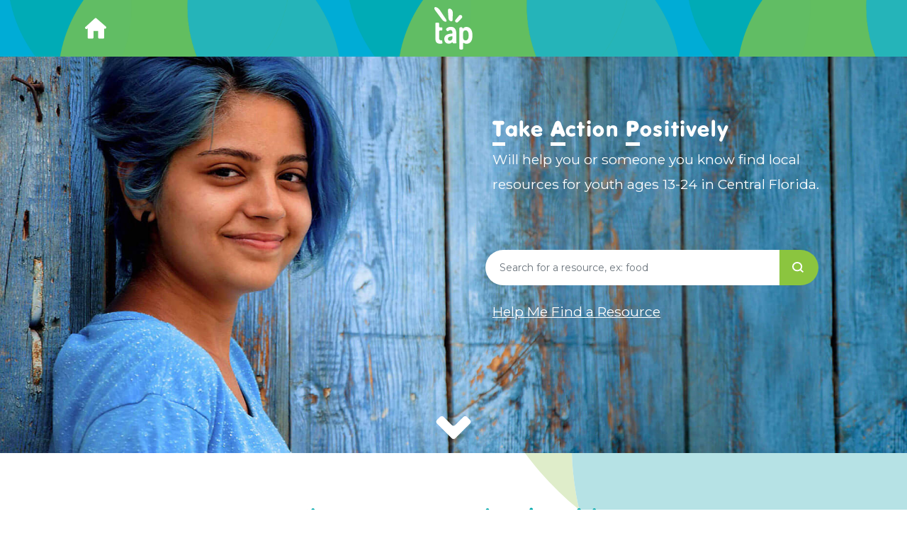

--- FILE ---
content_type: text/html; charset=UTF-8
request_url: https://tapcentralflorida.com/
body_size: 8386
content:

<!DOCTYPE html>

<html class="no-js" lang="en-US">

<head>
    <meta charset="UTF-8">
    <meta http-equiv="x-ua-compatible" content="ie=edge">
    <meta name="viewport" content="width=device-width, initial-scale=1, shrink-to-fit=no">
    <link rel="pingback" href="">
    <link rel="stylesheet" href="https://use.typekit.net/nqk0sqd.css">
	
	<link rel="icon" type="image/png" sizes="32x32" href="/fav/favicon-32x32.png">
	<link rel="icon" type="image/png" sizes="96x96" href="/fav/favicon-96x96.png">
	<link rel="icon" type="image/png" sizes="16x16" href="/fav/favicon-16x16.png">


	<!-- Google Tag Manager -->
<script>(function(w,d,s,l,i){w[l]=w[l]||[];w[l].push({'gtm.start':
new Date().getTime(),event:'gtm.js'});var f=d.getElementsByTagName(s)[0],
j=d.createElement(s),dl=l!='dataLayer'?'&l='+l:'';j.async=true;j.src=
'https://www.googletagmanager.com/gtm.js?id='+i+dl;f.parentNode.insertBefore(j,f);
})(window,document,'script','dataLayer','GTM-W6KD9F2');</script>
<!-- End Google Tag Manager -->






    <meta name='robots' content='index, follow, max-image-preview:large, max-snippet:-1, max-video-preview:-1' />

	<!-- This site is optimized with the Yoast SEO plugin v21.8.1 - https://yoast.com/wordpress/plugins/seo/ -->
	<title>TAP - Take Action Positively | Central Florida Youth Resources</title>
	<meta name="description" content="TAP is a &quot;no wrong door&quot; web and mobile platform where Central Florida youth can easily connect to local services they need." />
	<link rel="canonical" href="https://tapcentralflorida.com/" />
	<meta property="og:locale" content="en_US" />
	<meta property="og:type" content="website" />
	<meta property="og:title" content="TAP - Take Action Positively | Central Florida Youth Resources" />
	<meta property="og:description" content="TAP is a &quot;no wrong door&quot; web and mobile platform where Central Florida youth can easily connect to local services they need." />
	<meta property="og:url" content="https://tapcentralflorida.com/" />
	<meta property="og:site_name" content="Tap" />
	<meta property="article:modified_time" content="2023-05-26T16:28:39+00:00" />
	<meta name="twitter:card" content="summary_large_image" />
	<script type="application/ld+json" class="yoast-schema-graph">{"@context":"https://schema.org","@graph":[{"@type":"WebPage","@id":"https://tapcentralflorida.com/","url":"https://tapcentralflorida.com/","name":"TAP - Take Action Positively | Central Florida Youth Resources","isPartOf":{"@id":"https://tapcentralflorida.com/#website"},"about":{"@id":"https://tapcentralflorida.com/#organization"},"datePublished":"2019-10-04T15:54:07+00:00","dateModified":"2023-05-26T16:28:39+00:00","description":"TAP is a \"no wrong door\" web and mobile platform where Central Florida youth can easily connect to local services they need.","breadcrumb":{"@id":"https://tapcentralflorida.com/#breadcrumb"},"inLanguage":"en-US","potentialAction":[{"@type":"ReadAction","target":["https://tapcentralflorida.com/"]}]},{"@type":"BreadcrumbList","@id":"https://tapcentralflorida.com/#breadcrumb","itemListElement":[{"@type":"ListItem","position":1,"name":"Home"}]},{"@type":"WebSite","@id":"https://tapcentralflorida.com/#website","url":"https://tapcentralflorida.com/","name":"Tap","description":"Just another WordPress site","publisher":{"@id":"https://tapcentralflorida.com/#organization"},"potentialAction":[{"@type":"SearchAction","target":{"@type":"EntryPoint","urlTemplate":"https://tapcentralflorida.com/?s={search_term_string}"},"query-input":"required name=search_term_string"}],"inLanguage":"en-US"},{"@type":"Organization","@id":"https://tapcentralflorida.com/#organization","name":"Tap","url":"https://tapcentralflorida.com/","logo":{"@type":"ImageObject","inLanguage":"en-US","@id":"https://tapcentralflorida.com/#/schema/logo/image/","url":"https://tapcentralflorida.com/wp-content/uploads/2019/08/tap_logo_white.svg","contentUrl":"https://tapcentralflorida.com/wp-content/uploads/2019/08/tap_logo_white.svg","width":134,"height":152,"caption":"Tap"},"image":{"@id":"https://tapcentralflorida.com/#/schema/logo/image/"}}]}</script>
	<!-- / Yoast SEO plugin. -->


<link rel="alternate" type="application/rss+xml" title="Tap &raquo; Feed" href="https://tapcentralflorida.com/feed/" />
<script type="text/javascript">
window._wpemojiSettings = {"baseUrl":"https:\/\/s.w.org\/images\/core\/emoji\/14.0.0\/72x72\/","ext":".png","svgUrl":"https:\/\/s.w.org\/images\/core\/emoji\/14.0.0\/svg\/","svgExt":".svg","source":{"concatemoji":"https:\/\/tapcentralflorida.com\/wp-includes\/js\/wp-emoji-release.min.js?ver=6.2.8"}};
/*! This file is auto-generated */
!function(e,a,t){var n,r,o,i=a.createElement("canvas"),p=i.getContext&&i.getContext("2d");function s(e,t){p.clearRect(0,0,i.width,i.height),p.fillText(e,0,0);e=i.toDataURL();return p.clearRect(0,0,i.width,i.height),p.fillText(t,0,0),e===i.toDataURL()}function c(e){var t=a.createElement("script");t.src=e,t.defer=t.type="text/javascript",a.getElementsByTagName("head")[0].appendChild(t)}for(o=Array("flag","emoji"),t.supports={everything:!0,everythingExceptFlag:!0},r=0;r<o.length;r++)t.supports[o[r]]=function(e){if(p&&p.fillText)switch(p.textBaseline="top",p.font="600 32px Arial",e){case"flag":return s("\ud83c\udff3\ufe0f\u200d\u26a7\ufe0f","\ud83c\udff3\ufe0f\u200b\u26a7\ufe0f")?!1:!s("\ud83c\uddfa\ud83c\uddf3","\ud83c\uddfa\u200b\ud83c\uddf3")&&!s("\ud83c\udff4\udb40\udc67\udb40\udc62\udb40\udc65\udb40\udc6e\udb40\udc67\udb40\udc7f","\ud83c\udff4\u200b\udb40\udc67\u200b\udb40\udc62\u200b\udb40\udc65\u200b\udb40\udc6e\u200b\udb40\udc67\u200b\udb40\udc7f");case"emoji":return!s("\ud83e\udef1\ud83c\udffb\u200d\ud83e\udef2\ud83c\udfff","\ud83e\udef1\ud83c\udffb\u200b\ud83e\udef2\ud83c\udfff")}return!1}(o[r]),t.supports.everything=t.supports.everything&&t.supports[o[r]],"flag"!==o[r]&&(t.supports.everythingExceptFlag=t.supports.everythingExceptFlag&&t.supports[o[r]]);t.supports.everythingExceptFlag=t.supports.everythingExceptFlag&&!t.supports.flag,t.DOMReady=!1,t.readyCallback=function(){t.DOMReady=!0},t.supports.everything||(n=function(){t.readyCallback()},a.addEventListener?(a.addEventListener("DOMContentLoaded",n,!1),e.addEventListener("load",n,!1)):(e.attachEvent("onload",n),a.attachEvent("onreadystatechange",function(){"complete"===a.readyState&&t.readyCallback()})),(e=t.source||{}).concatemoji?c(e.concatemoji):e.wpemoji&&e.twemoji&&(c(e.twemoji),c(e.wpemoji)))}(window,document,window._wpemojiSettings);
</script>
<style type="text/css">
img.wp-smiley,
img.emoji {
	display: inline !important;
	border: none !important;
	box-shadow: none !important;
	height: 1em !important;
	width: 1em !important;
	margin: 0 0.07em !important;
	vertical-align: -0.1em !important;
	background: none !important;
	padding: 0 !important;
}
</style>
	<link rel='stylesheet' id='wp-block-library-css' href='https://tapcentralflorida.com/wp-includes/css/dist/block-library/style.min.css?ver=6.2.8' type='text/css' media='all' />
<style id='wp-block-library-theme-inline-css' type='text/css'>
.wp-block-audio figcaption{color:#555;font-size:13px;text-align:center}.is-dark-theme .wp-block-audio figcaption{color:hsla(0,0%,100%,.65)}.wp-block-audio{margin:0 0 1em}.wp-block-code{border:1px solid #ccc;border-radius:4px;font-family:Menlo,Consolas,monaco,monospace;padding:.8em 1em}.wp-block-embed figcaption{color:#555;font-size:13px;text-align:center}.is-dark-theme .wp-block-embed figcaption{color:hsla(0,0%,100%,.65)}.wp-block-embed{margin:0 0 1em}.blocks-gallery-caption{color:#555;font-size:13px;text-align:center}.is-dark-theme .blocks-gallery-caption{color:hsla(0,0%,100%,.65)}.wp-block-image figcaption{color:#555;font-size:13px;text-align:center}.is-dark-theme .wp-block-image figcaption{color:hsla(0,0%,100%,.65)}.wp-block-image{margin:0 0 1em}.wp-block-pullquote{border-bottom:4px solid;border-top:4px solid;color:currentColor;margin-bottom:1.75em}.wp-block-pullquote cite,.wp-block-pullquote footer,.wp-block-pullquote__citation{color:currentColor;font-size:.8125em;font-style:normal;text-transform:uppercase}.wp-block-quote{border-left:.25em solid;margin:0 0 1.75em;padding-left:1em}.wp-block-quote cite,.wp-block-quote footer{color:currentColor;font-size:.8125em;font-style:normal;position:relative}.wp-block-quote.has-text-align-right{border-left:none;border-right:.25em solid;padding-left:0;padding-right:1em}.wp-block-quote.has-text-align-center{border:none;padding-left:0}.wp-block-quote.is-large,.wp-block-quote.is-style-large,.wp-block-quote.is-style-plain{border:none}.wp-block-search .wp-block-search__label{font-weight:700}.wp-block-search__button{border:1px solid #ccc;padding:.375em .625em}:where(.wp-block-group.has-background){padding:1.25em 2.375em}.wp-block-separator.has-css-opacity{opacity:.4}.wp-block-separator{border:none;border-bottom:2px solid;margin-left:auto;margin-right:auto}.wp-block-separator.has-alpha-channel-opacity{opacity:1}.wp-block-separator:not(.is-style-wide):not(.is-style-dots){width:100px}.wp-block-separator.has-background:not(.is-style-dots){border-bottom:none;height:1px}.wp-block-separator.has-background:not(.is-style-wide):not(.is-style-dots){height:2px}.wp-block-table{margin:0 0 1em}.wp-block-table td,.wp-block-table th{word-break:normal}.wp-block-table figcaption{color:#555;font-size:13px;text-align:center}.is-dark-theme .wp-block-table figcaption{color:hsla(0,0%,100%,.65)}.wp-block-video figcaption{color:#555;font-size:13px;text-align:center}.is-dark-theme .wp-block-video figcaption{color:hsla(0,0%,100%,.65)}.wp-block-video{margin:0 0 1em}.wp-block-template-part.has-background{margin-bottom:0;margin-top:0;padding:1.25em 2.375em}
</style>
<style id='safe-svg-svg-icon-style-inline-css' type='text/css'>
.safe-svg-cover{text-align:center}.safe-svg-cover .safe-svg-inside{display:inline-block;max-width:100%}.safe-svg-cover svg{height:100%;max-height:100%;max-width:100%;width:100%}

</style>
<link rel='stylesheet' id='classic-theme-styles-css' href='https://tapcentralflorida.com/wp-includes/css/classic-themes.min.css?ver=6.2.8' type='text/css' media='all' />
<style id='global-styles-inline-css' type='text/css'>
body{--wp--preset--color--black: #000000;--wp--preset--color--cyan-bluish-gray: #abb8c3;--wp--preset--color--white: #ffffff;--wp--preset--color--pale-pink: #f78da7;--wp--preset--color--vivid-red: #cf2e2e;--wp--preset--color--luminous-vivid-orange: #ff6900;--wp--preset--color--luminous-vivid-amber: #fcb900;--wp--preset--color--light-green-cyan: #7bdcb5;--wp--preset--color--vivid-green-cyan: #00d084;--wp--preset--color--pale-cyan-blue: #8ed1fc;--wp--preset--color--vivid-cyan-blue: #0693e3;--wp--preset--color--vivid-purple: #9b51e0;--wp--preset--gradient--vivid-cyan-blue-to-vivid-purple: linear-gradient(135deg,rgba(6,147,227,1) 0%,rgb(155,81,224) 100%);--wp--preset--gradient--light-green-cyan-to-vivid-green-cyan: linear-gradient(135deg,rgb(122,220,180) 0%,rgb(0,208,130) 100%);--wp--preset--gradient--luminous-vivid-amber-to-luminous-vivid-orange: linear-gradient(135deg,rgba(252,185,0,1) 0%,rgba(255,105,0,1) 100%);--wp--preset--gradient--luminous-vivid-orange-to-vivid-red: linear-gradient(135deg,rgba(255,105,0,1) 0%,rgb(207,46,46) 100%);--wp--preset--gradient--very-light-gray-to-cyan-bluish-gray: linear-gradient(135deg,rgb(238,238,238) 0%,rgb(169,184,195) 100%);--wp--preset--gradient--cool-to-warm-spectrum: linear-gradient(135deg,rgb(74,234,220) 0%,rgb(151,120,209) 20%,rgb(207,42,186) 40%,rgb(238,44,130) 60%,rgb(251,105,98) 80%,rgb(254,248,76) 100%);--wp--preset--gradient--blush-light-purple: linear-gradient(135deg,rgb(255,206,236) 0%,rgb(152,150,240) 100%);--wp--preset--gradient--blush-bordeaux: linear-gradient(135deg,rgb(254,205,165) 0%,rgb(254,45,45) 50%,rgb(107,0,62) 100%);--wp--preset--gradient--luminous-dusk: linear-gradient(135deg,rgb(255,203,112) 0%,rgb(199,81,192) 50%,rgb(65,88,208) 100%);--wp--preset--gradient--pale-ocean: linear-gradient(135deg,rgb(255,245,203) 0%,rgb(182,227,212) 50%,rgb(51,167,181) 100%);--wp--preset--gradient--electric-grass: linear-gradient(135deg,rgb(202,248,128) 0%,rgb(113,206,126) 100%);--wp--preset--gradient--midnight: linear-gradient(135deg,rgb(2,3,129) 0%,rgb(40,116,252) 100%);--wp--preset--duotone--dark-grayscale: url('#wp-duotone-dark-grayscale');--wp--preset--duotone--grayscale: url('#wp-duotone-grayscale');--wp--preset--duotone--purple-yellow: url('#wp-duotone-purple-yellow');--wp--preset--duotone--blue-red: url('#wp-duotone-blue-red');--wp--preset--duotone--midnight: url('#wp-duotone-midnight');--wp--preset--duotone--magenta-yellow: url('#wp-duotone-magenta-yellow');--wp--preset--duotone--purple-green: url('#wp-duotone-purple-green');--wp--preset--duotone--blue-orange: url('#wp-duotone-blue-orange');--wp--preset--font-size--small: 13px;--wp--preset--font-size--medium: 20px;--wp--preset--font-size--large: 36px;--wp--preset--font-size--x-large: 42px;--wp--preset--spacing--20: 0.44rem;--wp--preset--spacing--30: 0.67rem;--wp--preset--spacing--40: 1rem;--wp--preset--spacing--50: 1.5rem;--wp--preset--spacing--60: 2.25rem;--wp--preset--spacing--70: 3.38rem;--wp--preset--spacing--80: 5.06rem;--wp--preset--shadow--natural: 6px 6px 9px rgba(0, 0, 0, 0.2);--wp--preset--shadow--deep: 12px 12px 50px rgba(0, 0, 0, 0.4);--wp--preset--shadow--sharp: 6px 6px 0px rgba(0, 0, 0, 0.2);--wp--preset--shadow--outlined: 6px 6px 0px -3px rgba(255, 255, 255, 1), 6px 6px rgba(0, 0, 0, 1);--wp--preset--shadow--crisp: 6px 6px 0px rgba(0, 0, 0, 1);}:where(.is-layout-flex){gap: 0.5em;}body .is-layout-flow > .alignleft{float: left;margin-inline-start: 0;margin-inline-end: 2em;}body .is-layout-flow > .alignright{float: right;margin-inline-start: 2em;margin-inline-end: 0;}body .is-layout-flow > .aligncenter{margin-left: auto !important;margin-right: auto !important;}body .is-layout-constrained > .alignleft{float: left;margin-inline-start: 0;margin-inline-end: 2em;}body .is-layout-constrained > .alignright{float: right;margin-inline-start: 2em;margin-inline-end: 0;}body .is-layout-constrained > .aligncenter{margin-left: auto !important;margin-right: auto !important;}body .is-layout-constrained > :where(:not(.alignleft):not(.alignright):not(.alignfull)){max-width: var(--wp--style--global--content-size);margin-left: auto !important;margin-right: auto !important;}body .is-layout-constrained > .alignwide{max-width: var(--wp--style--global--wide-size);}body .is-layout-flex{display: flex;}body .is-layout-flex{flex-wrap: wrap;align-items: center;}body .is-layout-flex > *{margin: 0;}:where(.wp-block-columns.is-layout-flex){gap: 2em;}.has-black-color{color: var(--wp--preset--color--black) !important;}.has-cyan-bluish-gray-color{color: var(--wp--preset--color--cyan-bluish-gray) !important;}.has-white-color{color: var(--wp--preset--color--white) !important;}.has-pale-pink-color{color: var(--wp--preset--color--pale-pink) !important;}.has-vivid-red-color{color: var(--wp--preset--color--vivid-red) !important;}.has-luminous-vivid-orange-color{color: var(--wp--preset--color--luminous-vivid-orange) !important;}.has-luminous-vivid-amber-color{color: var(--wp--preset--color--luminous-vivid-amber) !important;}.has-light-green-cyan-color{color: var(--wp--preset--color--light-green-cyan) !important;}.has-vivid-green-cyan-color{color: var(--wp--preset--color--vivid-green-cyan) !important;}.has-pale-cyan-blue-color{color: var(--wp--preset--color--pale-cyan-blue) !important;}.has-vivid-cyan-blue-color{color: var(--wp--preset--color--vivid-cyan-blue) !important;}.has-vivid-purple-color{color: var(--wp--preset--color--vivid-purple) !important;}.has-black-background-color{background-color: var(--wp--preset--color--black) !important;}.has-cyan-bluish-gray-background-color{background-color: var(--wp--preset--color--cyan-bluish-gray) !important;}.has-white-background-color{background-color: var(--wp--preset--color--white) !important;}.has-pale-pink-background-color{background-color: var(--wp--preset--color--pale-pink) !important;}.has-vivid-red-background-color{background-color: var(--wp--preset--color--vivid-red) !important;}.has-luminous-vivid-orange-background-color{background-color: var(--wp--preset--color--luminous-vivid-orange) !important;}.has-luminous-vivid-amber-background-color{background-color: var(--wp--preset--color--luminous-vivid-amber) !important;}.has-light-green-cyan-background-color{background-color: var(--wp--preset--color--light-green-cyan) !important;}.has-vivid-green-cyan-background-color{background-color: var(--wp--preset--color--vivid-green-cyan) !important;}.has-pale-cyan-blue-background-color{background-color: var(--wp--preset--color--pale-cyan-blue) !important;}.has-vivid-cyan-blue-background-color{background-color: var(--wp--preset--color--vivid-cyan-blue) !important;}.has-vivid-purple-background-color{background-color: var(--wp--preset--color--vivid-purple) !important;}.has-black-border-color{border-color: var(--wp--preset--color--black) !important;}.has-cyan-bluish-gray-border-color{border-color: var(--wp--preset--color--cyan-bluish-gray) !important;}.has-white-border-color{border-color: var(--wp--preset--color--white) !important;}.has-pale-pink-border-color{border-color: var(--wp--preset--color--pale-pink) !important;}.has-vivid-red-border-color{border-color: var(--wp--preset--color--vivid-red) !important;}.has-luminous-vivid-orange-border-color{border-color: var(--wp--preset--color--luminous-vivid-orange) !important;}.has-luminous-vivid-amber-border-color{border-color: var(--wp--preset--color--luminous-vivid-amber) !important;}.has-light-green-cyan-border-color{border-color: var(--wp--preset--color--light-green-cyan) !important;}.has-vivid-green-cyan-border-color{border-color: var(--wp--preset--color--vivid-green-cyan) !important;}.has-pale-cyan-blue-border-color{border-color: var(--wp--preset--color--pale-cyan-blue) !important;}.has-vivid-cyan-blue-border-color{border-color: var(--wp--preset--color--vivid-cyan-blue) !important;}.has-vivid-purple-border-color{border-color: var(--wp--preset--color--vivid-purple) !important;}.has-vivid-cyan-blue-to-vivid-purple-gradient-background{background: var(--wp--preset--gradient--vivid-cyan-blue-to-vivid-purple) !important;}.has-light-green-cyan-to-vivid-green-cyan-gradient-background{background: var(--wp--preset--gradient--light-green-cyan-to-vivid-green-cyan) !important;}.has-luminous-vivid-amber-to-luminous-vivid-orange-gradient-background{background: var(--wp--preset--gradient--luminous-vivid-amber-to-luminous-vivid-orange) !important;}.has-luminous-vivid-orange-to-vivid-red-gradient-background{background: var(--wp--preset--gradient--luminous-vivid-orange-to-vivid-red) !important;}.has-very-light-gray-to-cyan-bluish-gray-gradient-background{background: var(--wp--preset--gradient--very-light-gray-to-cyan-bluish-gray) !important;}.has-cool-to-warm-spectrum-gradient-background{background: var(--wp--preset--gradient--cool-to-warm-spectrum) !important;}.has-blush-light-purple-gradient-background{background: var(--wp--preset--gradient--blush-light-purple) !important;}.has-blush-bordeaux-gradient-background{background: var(--wp--preset--gradient--blush-bordeaux) !important;}.has-luminous-dusk-gradient-background{background: var(--wp--preset--gradient--luminous-dusk) !important;}.has-pale-ocean-gradient-background{background: var(--wp--preset--gradient--pale-ocean) !important;}.has-electric-grass-gradient-background{background: var(--wp--preset--gradient--electric-grass) !important;}.has-midnight-gradient-background{background: var(--wp--preset--gradient--midnight) !important;}.has-small-font-size{font-size: var(--wp--preset--font-size--small) !important;}.has-medium-font-size{font-size: var(--wp--preset--font-size--medium) !important;}.has-large-font-size{font-size: var(--wp--preset--font-size--large) !important;}.has-x-large-font-size{font-size: var(--wp--preset--font-size--x-large) !important;}
.wp-block-navigation a:where(:not(.wp-element-button)){color: inherit;}
:where(.wp-block-columns.is-layout-flex){gap: 2em;}
.wp-block-pullquote{font-size: 1.5em;line-height: 1.6;}
</style>
<link rel='stylesheet' id='bootstrap4-css' href='https://tapcentralflorida.com/wp-content/themes/bootstrap-basic4/assets/css/bootstrap.css?ver=4.3.0' type='text/css' media='all' />
<link rel='stylesheet' id='bootstrap-basic4-font-awesome5-css' href='https://tapcentralflorida.com/wp-content/themes/bootstrap-basic4/assets/fontawesome/css/all.min.css?ver=5.7.1' type='text/css' media='all' />
<link rel='stylesheet' id='bootstrap-basic4-main-css' href='https://tapcentralflorida.com/wp-content/themes/bootstrap-basic4/assets/css/main.css?ver=1.2.2' type='text/css' media='all' />
<link rel='stylesheet' id='bootstrap-basic4-wp-main-css' href='https://tapcentralflorida.com/wp-content/themes/appleton-child/style.css?ver=1.2.2' type='text/css' media='all' />
<link rel='stylesheet' id='main-style-css' href='https://tapcentralflorida.com/wp-content/themes/appleton-child/css/main.css?ver=0.1.0' type='text/css' media='all' />
<link rel='stylesheet' id='nav-style-css' href='https://tapcentralflorida.com/wp-content/themes/appleton-child/css/nav.css?ver=0.1.0' type='text/css' media='all' />
<link rel='stylesheet' id='tapapp-main-css' href='https://tapcentralflorida.com/wp-content/themes/appleton-child/tapapp/css/main.css?ver=0.1.0' type='text/css' media='all' />
<link rel='stylesheet' id='tapapp-header-css' href='https://tapcentralflorida.com/wp-content/themes/appleton-child/tapapp/css/header.css?ver=0.1.0' type='text/css' media='all' />
<script type='text/javascript' src='https://code.jquery.com/jquery-2.2.4.min.js?ver=2.2.4' id='jquery-js'></script>
<script type='text/javascript' src='https://tapcentralflorida.com/wp-content/plugins/aci-tap-api//web-front/js/db-search.js?ver=1.0.0' id='db-search-js'></script>
<script type='text/javascript' id='view-control-js-extra'>
/* <![CDATA[ */
var object_name = {"plugin_dir_url":"https:\/\/tapcentralflorida.com\/wp-content\/plugins\/aci-tap-api\/"};
/* ]]> */
</script>
<script type='text/javascript' src='https://tapcentralflorida.com/wp-content/plugins/aci-tap-api//web-front/js/view-control.js?ver=1.0.0' id='view-control-js'></script>
<link rel="https://api.w.org/" href="https://tapcentralflorida.com/wp-json/" /><link rel="alternate" type="application/json" href="https://tapcentralflorida.com/wp-json/wp/v2/pages/391" /><link rel="EditURI" type="application/rsd+xml" title="RSD" href="https://tapcentralflorida.com/xmlrpc.php?rsd" />
<link rel="wlwmanifest" type="application/wlwmanifest+xml" href="https://tapcentralflorida.com/wp-includes/wlwmanifest.xml" />
<meta name="generator" content="WordPress 6.2.8" />
<link rel='shortlink' href='https://tapcentralflorida.com/' />
<link rel="alternate" type="application/json+oembed" href="https://tapcentralflorida.com/wp-json/oembed/1.0/embed?url=https%3A%2F%2Ftapcentralflorida.com%2F" />
<link rel="alternate" type="text/xml+oembed" href="https://tapcentralflorida.com/wp-json/oembed/1.0/embed?url=https%3A%2F%2Ftapcentralflorida.com%2F&#038;format=xml" />
		<style type="text/css" id="wp-custom-css">
			.disney-img {
	width: auto;
	max-height: 50px;
}		</style>
		<noscript><style id="rocket-lazyload-nojs-css">.rll-youtube-player, [data-lazy-src]{display:none !important;}</style></noscript> <!-- wordpress header -->
</head>

<body class="home page-template-default page page-id-391 wp-custom-logo wp-embed-responsive">
	
<!-- Google Tag Manager (noscript) -->
<noscript><iframe src="https://www.googletagmanager.com/ns.html?id=GTM-W6KD9F2"
height="0" width="0" style="display:none;visibility:hidden"></iframe></noscript>
<!-- End Google Tag Manager (noscript) -->
	
		<div class="page-header-container"> <!-- begin page header -->
			<div class="container">
				<div class="row bullseye">
					<div class="col col-left">
						<a href="/index.php">
						<img id="home-tab-button" class="tab-button active" data-tab="home-view" src="/wp-content/uploads/2019/09/home.svg" alt="" />
						</a>
					</div>

					<div class="col-auto">
						<a href="/index.php">
						<img src="/wp-content/uploads/2019/08/tap_logo_white.svg" class="hp-logo custom-logo" alt="Tap" />
						</a>
					</div>

					<div class="col col-right">
						<!--<img id="fav-tab-button" src="/wp-content/uploads/2019/09/home.svg" alt="" />-->
					</div>
				</div>
			</div>
		</div>	
	
	
	
<!--
    <div class="page-header-container"> 
        <div class="container">
            <div class="container">
                <div class="row bullseye">
                    <div class="col d-none">
                        <i class="fas fa-star"></i>
                    </div>

                    <div class="col-auto hp-logo" >
                        <a href="https://tapcentralflorida.com/" class="custom-logo-link" rel="home" aria-current="page"><img width="134" height="152" src="https://tapcentralflorida.com/wp-content/uploads/2019/08/tap_logo_white.svg" class="custom-logo" alt="Tap" decoding="async" /></a>                    </div>

                    <div class="col text-right">
                        <i class="fas fa-bars" id="home-tab-button"></i>
                    </div>
                </div>
            </div>
        </div>
    </div>
-->
<script>
jQuery(document).ready(function( $ ) {

	
	function scrollToAnchor(aid){
    var aTag = $(aid);
    $('html,body').animate({scrollTop: aTag.offset().top - 80},'slow');
}
	
	
	var maxh = 800;
	var newh = $(window).height();
	var winw = $(window).width();

	if (newh <= 1080 && winw > 768){
	$('.hp-intro').append( '<div id="scroll-arrow"></div>' );
		
	$('#scroll-arrow').on('click',function(){
	scrollToAnchor('.hp-resources');
	});
		
	}
	
	if (newh <= maxh && winw > 768){
	$('.hp-intro').height(newh-80);}
	
	$('#search-button').on('click',function(){
	//$("html, body").animate({ scrollTop: 0 }, 0);
	});
	
	
	
	
	 window.onpopstate = function() {
       window.location.href = 'https://tap-orlando.com/';
    }; history.pushState({}, '');
	
	
	
});
</script>


<style>

.aci-block-0{
background-image:url(https://tapcentralflorida.com/wp-content/uploads/2019/08/TAP_hero_wide.jpg);
}

</style>


			
			<!-- BEGIN SECTION -->
			<section class="section-class aci-block-section aci-block-section-first hp-intro bullseye aci-block-0 " style="">

				<div class="block-wrapper  container">
					<div class="aci-block-content  row fade-in"> 
          <div class="col-md-12">					<h2><strong>T</strong>ake <strong>A</strong>ction <strong>P</strong>ositively</h2>
<p>Will help you or someone you know find local resources for youth ages 13-24 in Central Florida.  </p>
<div class="intro-form">
<div id="search" class="search">
<div class="input-group"><input id="search-field" type="textbox" class="form-control search-field" placeholder="Search for a resource, ex: food" /> <img class="search-clear" src="/wp-content/uploads/2019/09/cross-black.png" alt="" /> <span class="input-group-btn"> <button class="btn btn-default search-button" type="button" id="search-button"><img src="/wp-content/uploads/2019/09/search.svg" class="search-button" alt="Tap Search" /></button> </span></div>
</div>
<div class="filter-con">
<div class="filter-head">Filters <img src="/wp-content/uploads/2019/09/filters.svg" alt="" /></div>
<div class="filter-body">
<div class="row filter-row">
<div class="col-xs-6">
<div class="filter-body"><input type="radio" class="age-radio" name="age" value="under" /> Ages 13-17</div>
</div>
<div class="col-xs-6">
<div class="filter-body"><input type="radio" class="distance-radio" name="distance" value="anywhere" /> Anywhere</div>
</div>
</div>
<div class="row filter-row">
<div class="col-xs-6">
<div class="filter-body"><input type="radio" class="age-radio" name="age" value="over" /> Ages 18-24</div>
</div>
<div class="col-xs-6">
<div class="filter-body"><input type="radio" class="distance-radio gps" name="distance" value="near" /> Near Me</div>
</div>
</div>
</div>
</div>
<div class="hp-only">
<div id="help-find" class="help-btn">Help Me Find a Resource</div>
<div class="help-details" style="display: none;">
<h2>How to Find a Resource</h2>
<p>1. Select the type of resource you’re looking for from a category below.</p>
<p>2. Narrow your search by using the search bar.</p>
<p>3. Choose your age range and if you would like to only show nearby locations.</p>
</div>
</div>
</div>
          </div>							</div> <!-- end .aci_block_content -->
						</div><!-- end .container -->

						</section>
						<!-- END SECTION -->

						
<style>

.aci-block-1{
background-image:url(https://tapcentralflorida.com/wp-content/uploads/2019/08/background_circles.svg);
}

</style>


			
			<!-- BEGIN SECTION -->
			<section class="section-class aci-block-section hp-resources tab-content aci-block-1 " style="">

				<div class="block-wrapper  container">
					<div class="aci-block-content  row fade-in"> 
          <div class="col-md-12">					<p><!--</p>
<h2 class="text-green" style="text-align: center;"><img src="http://tapcentralflorida.com/wp-content/uploads/2019/08/tap_logo_blue.svg" alt="" width="300" height="300" class="heading-img alignnone wp-image-202 size-medium" role="img" />Resources</h2>
<p>&nbsp;<br />
[resource_nav]</p>
<p>[tapapp]<br />
</p>-->
          </div>							</div> <!-- end .aci_block_content -->
						</div><!-- end .container -->

						</section>
						<!-- END SECTION -->

						
<style>

.aci-block-2{
background-image:url(https://tapcentralflorida.com/wp-content/uploads/2019/08/TAP_About.jpg);
}

</style>


			
			<!-- BEGIN SECTION -->
			<section class="section-class aci-block-section hp-learn-more aci-block-2 " style="">

				<div class="block-wrapper  container">
					<div class="aci-block-content  row fade-in"> 
          <div class="col-md-12">					<h2>Learn More About TAP</h2>
<p>In 2017, Central Florida conducted a Tri-County Youth Count, a first in our region, that exclusively counted and documented youth experiencing homelessness. On one night in 2017, there were at least 268 homeless, unaccompanied youth ages 13-24 in Orange, Osceola, and Seminole Counties. Most of these youth reported not having access to desperately needed services, a huge and growing problem in our community.</p>
<div class="spacer"></div>
<p>TAP, or Take Action Positively, is the answer to this problem. Born from a partnership between Zebra Coalition, the Central Florida Commission on Homelessness, Appleton Creative, Heart of Florida United Way and the Homeless Services Network, TAP is a "no wrong door" platform where youth can easily connect to local services they need. TAP offers organizations the opportunity to work together to coordinate efforts and fill gaps to create a more comprehensive system of care for youth in our community.</p>
<p>&nbsp;</p>
<p class="d-inline-block text-center">Funded by a grant awarded by:<br>
<img src="https://tapcentralflorida.com/wp-content/uploads/2019/10/Disney_white-72dpi.png" alt="display-logo" style="width: auto; height: 130px"></p>
          </div>							</div> <!-- end .aci_block_content -->
						</div><!-- end .container -->

						</section>
						<!-- END SECTION -->

						
	<div class="page-footer-container"> <!-- begin page footer -->
		<div class="footer-row">
			<div class="container text-center">
												<div class="row">
					
					

					<div class="col-md-12">
						<h2 class="text-green">Get Involved</h2>
					</div>
				</div>

				<div class="row">
					<div class="col-md-6">
						<a href="/contact/?sub=1" class="btn btn-brand-green" style="margin-left:auto;display:inline-block">
							Submit a Resource
						</a>
					</div>

					<div class="col-md-6">
						<a href="/contact/" class="btn btn-brand-green" style="margin-right:auto;display:inline-block">
							Contact Us
						</a>
					</div>
				</div>
				
								
				<div class="row" style="margin-top:20px">
					<div class="col-md-6 download-app">
<a href='https://play.google.com/store/apps/details?id=take.action.positively.app'><img alt='Get it on Google Play' src='/wp-content/uploads/2019/09/tap-google.png'/></a>
					</div>

					<div class="col-md-6 download-app">
<a href='https://apps.apple.com/us/app/tap-take-action-positively/id1481376445?ls=1'>
	<img style="" class="download-apple" alt='Download on the App Store' src='/wp-content/uploads/2019/09/tap-apple.png'/></a>
					</div>
				</div>
				
				
			</div>
		</div>

		<div class="footer-row">
			<div class="container text-center" class="btn btn-brand-green">
				<div class="row">
					<div class="col-md-12">
						<p>&copy; 2026 Central Florida Commission on Homelessness</p>
						<p><a target="_blank" href="https://www.appletoncreative.com/">Design &amp; Development by Appleton Creative</a></p>
						<p><a href="/privacy-policy/">View our Privacy Policy</href></p>
					</div>
				</div>
			</div>
		</div>
	</div> <!-- end page footer -->

	<script type='text/javascript' src='https://tapcentralflorida.com/wp-content/themes/bootstrap-basic4/assets/js/bootstrap.bundle.min.js?ver=4.3.0' id='bootstrap4-bundle-js'></script>
<script type='text/javascript' src='https://tapcentralflorida.com/wp-content/themes/bootstrap-basic4/assets/js/main.js?ver=1.2.2' id='bootstrap-basic4-main-js'></script>
 <!-- wordpress footer -->
</body>

</html>

--- FILE ---
content_type: text/css
request_url: https://tapcentralflorida.com/wp-content/themes/bootstrap-basic4/assets/css/main.css?ver=1.2.2
body_size: 4355
content:
/*
Theme's main style.

@author Vee W.
*/
@import 'flexvideo.css';


.pagination {
    margin: 0;
}
.pagination-center {
    text-align: center;
}
.pagination-row {
    margin-bottom: 20px;
}


.page-header {
    margin-bottom: 20px;
}


.page-header-top-right {
   /*argin-top: 10px;*/
}


.post-view-attachment .entry-attachment .attachment {
    text-align: center;
}
.post-view-attachment .entry-attachment .attachment .card {
    margin: 0 auto;
    width: 400px;
}
.post-view-attachment .entry-attachment .attachment .wp-video {
    margin: 0 auto;
}


.row-with-vspace {
    margin-bottom: 20px;
}


.site-footer {
    background-color: #f5f5f5;
    border-top: 3px solid #ddd;
    font-size: 12px;
    padding: 10px;
}


.site-main .format-aside {
    background: #f5f5f5;
}
.site-main .format-image {
    background: url('../img/content-post-format-image.png') left top no-repeat;
}
.site-main .format-link {
    background: url('../img/content-post-format-link.png') left top no-repeat;
}
.site-main .format-quote {
    background: url('../img/content-post-format-quote.png') left top no-repeat;
}
.site-main .format-video {
    background: url('../img/content-post-format-video.png') left top no-repeat;
}


.site-title {
    margin-bottom: 0;
    margin-top: 10px;
}
.site-title > a {
    text-decoration: none;
}
.site-title > div {
    height: auto;
    line-height: 18px;
}
.site-title .site-description {
    color: #999;
    font-size: 16px;
}
.site-title .site-title-heading {
    margin: 0;
}


.widget_calendar .calendar_wrap table {
    font-size: 14px;
    margin: 0;
}
.widget_calendar .calendar_wrap table caption {
    caption-side: top;
}
.widget_calendar .calendar_wrap .table td,
.widget_calendar .calendar_wrap .table th {
    padding: 8px;
}
.widget_calendar .calendar_wrap .table #next {
    text-align: right;
}


#comments .comment-navigation,
#comments .comment-navigation-below {
    margin-bottom: 20px;
    margin-top: 15px;
}
#comments .comment-navigation {
    list-style: none;
    margin-top: 0;
    padding: 0;
}
#comments .comment-respond {
    margin-top: 20px;
}
#comments .media-list li .media {
    margin-top: 15px;
}
#comments .media-list li .media .media-body {
    border: 1px solid #eee;
    padding: 10px;
}
#comments .media-list li .media .media-body .comment-author {
    font-size: 12px;
    margin-bottom: 10px;
}
#comments .media-list ul.children {
    list-style: none;
    margin-left: 4em;
    padding-left: 0;
}


#main .wp-video-shortcode {
    display: block;
    height: auto;
    max-width: 100%;
}
#main .attachment .entry-content {
    margin-bottom: 20px;
}
#main .attachment .entry-content .attachment {
    text-align: center;
}
#main .attachment .entry-meta {
    margin-bottom: 20px;
}
/* fix auto img responsive */
#main .post .entry-content img {
    height: auto;
    max-width: 100%;
}
#main .post,
#main .page {
    border: 1px solid #eee;
    margin-bottom: 20px;
    overflow-x: auto;
    padding: 10px;
}
#main .post .entry-header .entry-meta {
    color: #999;
    font-size: 0.8rem;
}
#main .post .entry-header .entry-meta a {
    color: inherit;
}
#main .post .entry-header .entry-meta .posted-on .updated {
    display: none;
}
#main .post .entry-meta .categories-icon {
    cursor: default;
}
#main .post .entry-meta .comments-link a {
    color: #333;
}
#main .post .entry-meta .comments-link a .comment-total,
#main .page .entry-meta .comments-link a .comment-total {
    color: #555;
}
#main .attachment .edit-post-link a, 
#main .attachment .entry-meta .edit-post-link a, 
#main .post .entry-meta .edit-post-link a,
#main .page .entry-meta .edit-post-link a {
    color: #333;
}
#main .post .entry-meta .tags-icon {
    cursor: default;
}
#main .attachment .entry-title, 
#main .post .entry-title,
#main .page .entry-title {
    margin-top: 0;
    word-wrap: break-word;
}


#sidebar-left .widget,
#sidebar-right .widget {
    border: 1px solid #eee;
    margin-bottom: 20px;
    overflow: hidden;
    padding: 10px;
}
#sidebar-left .widget ul,
#sidebar-right .widget ul {
    padding-left: 20px;
}
#sidebar-left .widget .widget-title,
#sidebar-right .widget .widget-title {
    font-size: 18px;
    margin-top: 0;
}


/* Fix Bootstrap 4 */
.navbar {
    min-height: 54px;/* With this, we can use navbar without navbar-brand */
}

/* aci added */
main .post, #main .page {
    border: 0px solid #eee;
    margin-bottom: 0px;
    overflow-x: auto;
    padding: 0px;
}


.entry-content{
    display: inline-block;
    width: 100%;
}



--- FILE ---
content_type: text/css
request_url: https://tapcentralflorida.com/wp-content/themes/appleton-child/style.css?ver=1.2.2
body_size: 6139
content:
/*
Theme Name: TAP (Bootstrap Basic4)
Theme URI: https://appletoncreative.com
description: Appleton child theme build on Bootstrap Basic4
Author: Appleton Creation - Theory Georgiou
Author URI: https://appletoncreative.com
Template: bootstrap-basic4
Version: 1.0.0
License: GNU General Public License v2 or later
License URI: http://www.gnu.org/licenses/gpl-2.0.html
Tags:
*/

/*******************************************************************************
*** Brand Colors
***
*** Green: #8bc540
*** Blue: #00a9ac
***
*******************************************************************************/

/* page header */

.page-header-container {
	padding: 10px 0;
	background-image: url('/wp-content/uploads/2019/08/header_background.png');
	color: white;
}

.page-header-container i.fas {
	cursor: pointer;
	font-size: 1.5em;
}

.custom-logo {
	width: auto;
	height: 60px;
}

/* page footer */

.page-footer-container .footer-row:nth-of-type(1) {
	padding: 70px 0px 50px 0px;
	background-image: url('/wp-content/uploads/2019/08/background_circles.svg');
	background-repeat: no-repeat;
	background-position: right;
	background-size: auto 350%;
}

.page-footer-container .footer-row:nth-child(1) .container {
	max-width: 800px;
}

.page-footer-container .footer-row:nth-child(1) .container img{
	width:100%;}

.page-footer-container .footer-row:nth-child(1) .container .col-md-6{
	display:flex;}

.page-footer-container .footer-row:nth-child(1) .btn {
	width: 250px;
	margin-top: 30px;
	margin-bottom:0px;
}

@media (min-width: 769px) {
.page-footer-container .footer-row:nth-child(1) .btn {
	margin-bottom:30px;
	}
}

.page-footer-container .footer-row:nth-of-type(2) {
	padding: 15px 0;
	background-color: #00a9ac;
	color: white;
	margin-top:0px;
}

/* homepage stuff */

.hp-intro {
	justify-content: flex-start !important;
	height: 800px;
	color: white;
	background-position: center;
	background-size: cover;
}

.hp-intro .block-wrapper {
	/*flex: 1;*/
	line-height: 2.2em;
}

.hp-intro .aci-block-content {
    width: 100%;
    max-width: 500px;
    font-size: 1.2em;
    /* float: right; */
    /* position: absolute; */
    right: 0px;
    top: 0px;
    margin-right: 0px;
    margin-left: auto;
}

.hp-intro h2 strong {
	border-bottom: 5px solid white;
}

.hp-intro .intro-form {
	margin-top: 40px;
}

.hp-intro .intro-form .btn, .hp-intro .intro-form form.custom-search-form {
	width: calc(50% - 10px);
	margin: 0 5px;
}

.hp-intro .intro-form .btn {
	margin-left: 0;
}

.hp-intro .intro-form form.custom-search-form {
	margin-right: 0;
}

.hp-intro .btn {
	height: 40px;
	padding: 0 20px;
	font-size: 0.65em !important;
}

.hp-resources {
	padding: 60px 0;
	background-repeat: no-repeat;
	background-position: right;
	background-size: auto 100%;
	background-attachment: fixed;
}

.hp-resources img.heading-img {
	position: relative;
	top: -10px;
	width: auto;
	height: 55px;
	margin-right: 5px;
}


.resources-nav-container {
	max-width: 700px;
	margin: 0 auto;
}

.resources-nav-container .resources-nav-tab-wrapper {
	display: inline-block;
	width: 50%;
	padding: 20px 30px;
}

.resources-nav-container .resources-nav-tab-wrapper .btn {
	justify-content: flex-start;
	width: 300px;
}

.resources-nav-container .resources-nav-tab-wrapper .btn img {
	width: 50px;
	height: 50px;
	margin-right: 15px;
}

.hp-learn-more {
	padding: 80px 0;
	background-position: bottom;
	background-size: cover;
}

.hp-learn-more .aci-block-content {
	max-width: 600px;
	line-height: 2.2em;
	font-size: 1.2em;
	color: white;
}

/******************************************************************************/

@media (max-width: 800px) {
	.page-header-container .col.d-none {
		display: block !important;
	}

	.page-header-container .col-auto {
		text-align: center !important;
	}

	.page-footer-container .footer-row:nth-of-type(1) {
	}

	.page-footer-container .footer-row:nth-of-type(1) {
		background-color: #8bc540;
		padding: 40px 0px;
	}

	.page-footer-container .footer-row:nth-of-type(1) h2 {
		color:#00a9ac !important;
	}

	.page-footer-container .footer-row:nth-of-type(1) .btn {
		width: 100%;
		/*height: 50px !important;*/
		margin-top: 20px;
		background-color: white;
		color: #00a9ac !important;
		display: flex;
    	align-items: center;
    	justify-content: center;
	}

	.hp-intro {
		height: auto;
		padding: 20px;
		background-color: #00a9ac;
		text-align: center;
		background-image: none !important;
	}

	.hp-intro h2 strong {
		border-bottom: none;
	}

	.hp-intro .intro-form .btn {
		height: 50px !important;
		font-size: 0.8em !important;
	}

	.hp-intro .intro-form form.custom-search-form .form-control {
		height: 50px !important;
		padding-left: 20px;
	}

	.hp-intro .intro-form form.custom-search-form .form-control::placeholder {
		font-size: 16px !important;
	}

	.hp-intro .intro-form .btn, .hp-intro .intro-form form.custom-search-form {
		width: 100%;
		margin: 0;
	}

	.hp-intro .intro-form {
		margin-top: 20px;
	}

	.hp-intro .intro-form form.custom-search-form {
		margin-top: 10px;
	}

	.hp-resources {
		padding: 40px 0px;
		background-image: none !important;
	}

	.hp-resources h2 {
		color: #00a9ac !important;
	}

	.resources-nav-container .resources-nav-tab-wrapper {
		display: block;
		width: 100%;
		padding: 10px 0px;
	}

	.resources-nav-container .resources-nav-tab-wrapper:first-of-type {
		padding-top: 0;
	}

	.resources-nav-container .resources-nav-tab-wrapper .btn {
		width: 100%;
		font-size: 1.3em !important;
	}

	.hp-learn-more {
		display: none;
	}
}





.footer-row p{
	margin:0px;
	color:#fff;}

.footer-row a,.footer-row a:hover{
	width:100%;
	color:#fff;}




.contact-con{
	color:#fff;
	padding:40px 0px;
	min-height: 200px;}

.contact-con .block-wrapper{
	max-width: 1000px !important;}

.download-app img{
	max-width:355px;
margin-bottom:20px;}

.download-apple{}
	

.nf-error .nf-error-msg{
	color:#000 !important;}

.hp-intro{position: relative;}

#scroll-arrow{
	position: absolute;
	left:calc(50% - 25px);
	bottom:20px;
	width:50px;
	height:32px;
	background-image:url('/wp-content/uploads/2019/09/chevron.svg');
	background-size: 100% 100%;
}

#scroll-arrow:hover{
	cursor: pointer;}

.error{
	display:none;
    position: relative;
    top: -40px;
    padding: 20px;
    text-align: center;
    background: #eee;
		
}

--- FILE ---
content_type: text/css
request_url: https://tapcentralflorida.com/wp-content/themes/appleton-child/css/main.css?ver=0.1.0
body_size: 1661
content:
@media (min-width: 1600px) {
    .container {
        max-width: 1440px;
    }
}

html, body {
    font-family: open-sans, sans-serif;
    font-weight: 300;
    font-style: normal;
}

h1, h2, h3, h4, h5, h6 {
    letter-spacing: 0.05em;
    font-family: vag-rundschrift-d, sans-serif;
	font-style: normal;
	font-weight: 400;
}

/* anchors */

a {
	text-decoration: none !important;
}

/* util */

.text-green {
	color: #8bc540 !important;
}

/* buttons */
/*
.btn {
	display: inline-flex;
    justify-content: center;
    align-items: center;
	height: auto;
	padding: 7px 20px 10px;
	box-shadow: none !important;
	text-transform: uppercase;
	background-color: lightgray;
    letter-spacing: 0.1em;
	font-family: vag-rundschrift-d, sans-serif;
	font-style: normal;
	font-weight: 400;
	font-size: 0.85em !important;
	color: white !important;
	border-radius: 50px !important;
	border: none !important;
	outline: none !important;
}
*/

.btn-brand-green {
	background-color: #8bc540;
}

.btn-brand-blue {
	background-color: #00a9ac;
}

/* spacing */

.spacer {
    height: 50px;
}

/* flexbox */

.bullseye {
    display: flex;
    justify-content: center;
    align-items: center;
}

/* custom search form */

.custom-search-form {
    display: inline-flex;
}

.custom-search-form .form-control {
    height: 40px !important;
    box-shadow: none !important;
    border-radius: 0;
    border-top-left-radius: 50px;
    border-bottom-left-radius: 50px;
    border: none !important;
    outline: none !important;
}

.custom-search-form .form-control::placeholder {
    font-size: 11px !important;
}

.custom-search-form button[type=submit] {
    width: 45px !important;
    margin: 0 !important;
    padding: 0 !important;
    border-top-left-radius: 0 !important;
    border-bottom-left-radius: 0 !important;
}

--- FILE ---
content_type: text/css
request_url: https://tapcentralflorida.com/wp-content/themes/appleton-child/tapapp/css/main.css?ver=0.1.0
body_size: 7537
content:
/* CSS Document */
@import url(https://fonts.googleapis.com/css?family=Montserrat:400,700);
@import url(https://fonts.googleapis.com/css?family=Open+Sans:400,600);

html{position: relative;
top:0px;}

body {
    font-family: 'Montserrat', sans-serif;
	text-shadow: none !important;
}

.loading{
	position: absolute;
	width:100%;
	height:9999px;
	top:0px;
	left:0px;
	bottom:0px;
	z-index: 9999;
	background-color:#00a9ac;
	display:flex;
	justify-content: center;
	align-items: center;
	padding-bottom:100px;}

.loading img{
	padding-bottom:100px;}


.container{
	padding-left:30px;
	padding-right:30px;}

/*
#tab-content{
padding-bottom:20px;
margin-bottom:152px;}
*/

.tab-content{min-height: 100px;}
@media only screen and (min-width: 801px) {
	.tab-content{min-height: 400px;
	}}

#show-debug{
	background:#000;
	color:#fff;
	padding:10px 20px;
margin-bottom:152px;}

.category{
	background:#00A9AC;
	width:100%;
	margin-bottom:5px;
	padding:10px 20px;
	text-align: left;
	color:#fff;	
}



.category-x{
    position: absolute;
    margin: 0px;
    width: 20px;
    margin-top: 2px;
    right: 10px;
}

.btn{
	width:100%;
	border-radius: 50px;
	background:#00A9AC;
	font-size: 22px;
	color:#fff;
	font-weight: bold;
	font-family: vag-rundschrift-d,'Montserrat', sans-serif;
	border:0px;}

.btn.focus, .btn:focus, .btn:hover{
	background:#00A9AC;
	color:#fff;
	cursor: pointer;}

.blue{
	background:#61C4F4;
	text-align: center;}
	
.help-btn{
	color:#fff;
	background:none;
	border:0px;
	text-decoration: underline;}

.help-btn:hover{
	cursor: pointer;}

/* resource result template */
#resource-results{margin-bottom:10px;}

.resource span, .resource a{
	display:inline-block;
	font-size: 16px;
	width:100%;
	text-decoration: none;
}

.resource a{
	color:#222;
	margin-bottom:10px;
}

.resource a:last-child{
	margin-bottom:0px;}

.resource{
	padding:10px 0px;
	background:none;}



.resource-head, .additional-head{
	background:#A7D56A;
	color:#fff;
	display: flex;
    justify-content: space-between;
    padding: 20px 20px 0px 20px;
    border-radius: 20px 20px 0px 0px;
	cursor: pointer;}





.additional-head{background:#61C4F4;}

.organization_name{
	display:inline-block;
	width:100%;
	font-size: 18px;
	font-weight: bold;}

.short_description{
margin-bottom: 20px;
display: inline-block;}

.resource-head-button, .additional-head-button, .resource-fav-button{
	display: flex;
    justify-content: center;
    align-items: center;
	min-width: 50px;
	max-width: 50px;
	padding-left:10px;
	cursor: pointer;}

.resource-head-button img, .additional-head-button img{
	width:50%;}

.resource-head-button img.flip, .additional-head-button img.flip{
	transform: rotate(180deg);}

.fav-button{margin-bottom:20px;}

.fav-button img{
	width:25px;
	padding:0px;
	padding-right:10px;
	margin-bottom:2px;}

.faved, .reported{
    background: #f2f2f2;
    display: none;
    margin: 0px 0px 20px 0px;
    padding: 6px 15px;
    font-size: 16px;
    border-radius: 20px;
    overflow: hidden;
text-align: center;}

.reported{margin-bottom:0px;}

.resource-head-open{
	border-radius: 20px 20px 0px 0px;}

.resource-body,.additional-body{
	background:#fff;
    display: none;
    padding: 20px 20px 0px 20px;
    border: 1px solid #c4c4c4;
   border-top: 20px solid #A7D56A;
    border-bottom: 1px solid #c4c4c4;
    border-radius: 0px 0px 20px 20px;}



.additional-body{
	border-top: 20px solid #61C4F4;
	margin-bottom:20px;
}

.resource-foot,.additional-foot{
	position: relative;
	top: -1px;
	height:0px;
	border-bottom:20px solid #A7D56A;
	border-radius: 0px 0px 20px 20px;}

.additional-foot{
	border-bottom:20px solid #61C4F4;
	margin-bottom:20px;}



.service{
	padding-bottom:20px;
	margin-bottom:20px;
	/*border-bottom:1px solid #c4c4c4;*/
}

@media only screen and (max-width: 768px) {
	.service{
		border-bottom:1px solid #c4c4c4;
	}

	.service:last-child{border:0px;
	margin-bottom:0px;}
}


.service_label{
	width:100%;
	display:inline-block;
	color:#7aad37;/*#61C4F4;*/
	margin-bottom:10px;
}
	
.contact-button{
	margin-bottom:20px;}

.btn{
	font-family: vag-rundschrift-d,'Montserrat', sans-serif;
	font-size: 18px;
	font-weight: normal;}

/* home view */

#hp-view-wrapper h2{
	font-size: 24px;
	font-family: vag-rundschrift-d,'Montserrat', sans-serif;
	text-align: center;
	color:#00a9ac;
	margin:10px 0px 20px 0px;}

@media only screen and (min-width: 769px) {
	#hp-view-wrapper h2{
		font-size: 32px;
		margin-bottom:40px;
	}
	#search{left:-10px;}
}

.category{
	font-family: vag-rundschrift-d,'Montserrat', sans-serif;
	font-weight: normal;
	color:#fff;
	font-size: 24px;
margin-bottom:20px;
display:flex;
align-items: center;
height:70px;}

.category img{
	width: 50px;
    height: auto;
	max-height: 50px;
    margin-right: 15px;
	margin-left:2px;
}

.category span{
	margin-bottom:2px;}



.contact-body{
	background:#f2f2f2;
	display:none;
	margin-bottom:20px;
	padding:20px 15px 10px 15px;
	font-size: 16px;
	border-radius: 20px;
	overflow: hidden;
}

.contact-body a{
	display: flex;
    justify-content: space-between;
    align-items: center;
    padding: 10px 0px;
    margin: 0px;
    border-bottom: 2px solid #D8D8D8;
    min-height: 53px;
	overflow: hidden;}

.contact-body a:last-of-type{border-bottom:0px;margin-bottom:10px;}


.contact-body span, .contact-body h4 {
    display: inline-block;
    width: 85%;
    line-height: 1.5em;
    padding-bottom: 0px;
    font-size: 14px;
    overflow: hidden; 
}

.office-hours{line-height: 14px;}

.contact-body h4 {
	margin: 0px;
	font-weight: bold;}

.contact-body .goto{
    display: inline-block;
    width: 15%;
    text-align: center;}

.contact-body .goto img{
	width:25%;
max-width:14px;}
	
#show-category{margin-bottom:10px;position: relative;}
#show-category span{
font-size: 16px;
margin-left:0px;}

.error-con{
	display:none;
	position: relative;
	background:#f2f2f2;
	font-weight: normal;
	color:#111;
	font-size: 16px;
	padding:20px 0px;
}

.distance, .age_limits,.languages{}

.misc-info{margin-bottom:20px;}

.search-wait{
	color: #00a9ac;
	text-align: center;
	width:100%;
	display:inline-block;}

.showing-fav{text-align: center;display:none;}


/* help header */

.help-details{
	text-align: left;
margin-top:40px;}

.help-details h2{
	text-align: left;
	font-size:22px;}


/* footer */

footer{
	position: absolute;
	bottom:0px;
	width:100%;
}

footer a{
	color:#fff;}

.footer-top{
	background:#8BC53F;
	padding:20px 0px;
}

.footer-top .btn{
	background:#fff;
	color:#00A9AC;}

.footer-bottom{
	background:#00A9AC;
	padding:10px 0px;
	color:#fff;
}

.footer-bottom span{
	text-align: center;
    font-size: 12px;
    width: 100%;
    display: inline-block;
}

.goto img{
	width:50%;}
	
.aci-block-0{
	background-color:#00a9ac;}
		
		
@media only screen and (max-width: 800px) {
	.resource-con{
		padding-left:10px;
		padding-right:10px;
	}
}
@media only screen and (min-width: 801px) {
	.resource-body, .additional-body{
		padding: 30px 30px 20px 30px !important;}
	
	.contact-body .goto{
		text-align: right;}
	.contact-body .goto img{
		margin-right:10px;}
	
}	
		

@media screen and (min-width: 769px){
	.category span{
	    font-size: 17px !important;
	}
}

@media screen and (min-width: 991px){
		.category span{
	    font-size: 24px !important;
	}
}		
		
.sub-search{
	background:#00A9AC;
	padding:20px 0px;
margin-bottom:60px;
    position: fixed;
    top: 80px;
	left:0px;
	width:100%;
    z-index: 9800;}

@media screen and (max-width: 768px){
	.sub-search{
		margin-bottom:40px;}
}
		
.sub-search .filter-con{
	display: flex;
    justify-content: left;
    align-items: center;
	color:#fff;
margin:0px;}		
		
.justify-center	{justify-content: center;}	
		
		
		
		
		
		
		
		


--- FILE ---
content_type: text/css
request_url: https://tapcentralflorida.com/wp-content/themes/appleton-child/tapapp/css/header.css?ver=0.1.0
body_size: 2607
content:
.page-header-container {
    padding: 10px 0;
    background-image: url('/wp-content/uploads/2019/08/header_background.png');
	background-color:#8BC53F;
	background-size: cover;
    color: white;
	width:100%;
	position: fixed;
	top:0px;
	left:0px;
	z-index: 9999;
}


.bullseye {
    display: flex;
    justify-content: center;
    align-items: center;
}

.page-header-container .col.d-none {
	display: block !important;
}

.col-left{
	margin-right:auto;
	margin-left:20px;}

.col-right{
	margin-right:20px;
	margin-left:auto;}

.custom-logo {
    width: auto;
    height: 60px;
}

.tab-button{width:30px;}

@media only screen and (max-width: 768px) {
	.hp-intro {
		height: auto;
		padding: 20px 0px;
		background-color: #00a9ac;
		text-align: center;
		background-image: none !important;
		color:#fff;
		font-size: 16px;
		margin-bottom:0px;
		margin-top:80px;
	}
}

h2{
	letter-spacing: 0.05em;
    font-family: vag-rundschrift-d,'Montserrat', sans-serif;
    font-style: normal;
	font-weight: 400;}

.btn-brand-green, .btn-brand-green:hover,.btn-brand-green:focus, .btn-brand-green:active{
	color:#fff;
	background:#8BC53F;}

.btn-brand-blue, .btn-brand-blue:hover,.btn-brand-blue:focus, .btn-brand-blue:active{
	color:#fff;
	background:#00a9ac;}

.hp-only{margin-bottom:20px;}
.hp-info{margin-bottom:40px;}

#search-field{
	width:60%;
	border-radius: 50px 0px 0px 50px;
	background:#fff;
	font-size: 14px;
	border:0px;
	height:50px;
	padding:10px 20px;
	color:#111;}

#search-button {
    height: 50px;
    padding: 0px 15px 0px 15px;
    width: 100%;
    background: #8BC53F;
    border-radius: 0px 50px 50px 0px;
}

#search-button img{margin-bottom:2px;
margin-right:4px;}

#search{position: relative;}

.search-clear{
    display: none;
    position: absolute;
    z-index: 999;
    right: 65px;
    top: 17px;
    height: 16px;
    opacity: 0.4;
}

#help-find{margin-top:20px;}

/* filters */

.filter-con{
	display:none;
	margin:20px 5px 0px 5px;}

.filter-row{margin-left:-10px;}

.filter-head{
	font-family: vag-rundschrift-d,'Montserrat', sans-serif;
	font-size:22px;
	color:#fff;}

@media only screen and (max-width: 769px) {
	.filter-head{
		width:100%;
		margin-top:20px;}
}

.filter-head img{
	margin-left:2px;
	margin-bottom:4px;
}

.filter-body{
	font-size: 18px;
	text-align: left;
}

input[type=radio]{
    position: relative;
    margin-right: 0px;
    width: 20px;
    height: 20px;
    margin-top: 0px;
    top: 4px;
  appearance: none;
  -webkit-appearance: none;
  -mozilla-appearance: none;
background: #fff;
    border-radius: 50%;}

input[type=radio]:hover{
	cursor: pointer;}

input[type=radio]:checked{
	border: 5px solid #fff;
	width:20px;
	height:20px;
	background:#00a9ac;}

.col-xs-6{
	padding-left:6px;
	padding-right:6px;}
















--- FILE ---
content_type: image/svg+xml
request_url: https://tapcentralflorida.com/wp-content/uploads/2019/09/home.svg
body_size: 630
content:
<?xml version="1.0" encoding="UTF-8"?> <!-- Generator: Adobe Illustrator 23.0.6, SVG Export Plug-In . SVG Version: 6.00 Build 0) --> <svg xmlns="http://www.w3.org/2000/svg" xmlns:xlink="http://www.w3.org/1999/xlink" id="Capa_1" x="0px" y="0px" viewBox="0 0 306.8 306.8" style="enable-background:new 0 0 306.8 306.8;" xml:space="preserve"> <style type="text/css"> .st0{fill:#FFFFFF;} </style> <g> <path class="st0" d="M302.9,149.8c5.6-6.1,5-15.5-1.2-20.9L164.6,8.9c-6.2-5.4-16.2-5.3-22.3,0.3L4.8,135.3 c-6.1,5.6-6.4,14.9-0.7,20.9l3.4,3.6c5.7,6,15,6.7,20.6,1.6l10.3-9.2v134.8c0,8.3,6.7,15,15,15h53.6c8.3,0,15-6.7,15-15v-94.3h68.4 v94.3c-0.1,8.3,5.8,15,14.1,15h56.8c8.3,0,15-6.7,15-15V154c0,0,2.8,2.5,6.3,5.6c3.5,3.1,10.8,0.6,16.4-5.5L302.9,149.8z"></path> </g> </svg> 

--- FILE ---
content_type: image/svg+xml
request_url: https://tapcentralflorida.com/wp-content/uploads/2019/08/icon_food.svg
body_size: 1185
content:
<?xml version="1.0" encoding="UTF-8"?> <!-- Generator: Adobe Illustrator 23.0.3, SVG Export Plug-In . SVG Version: 6.00 Build 0) --> <svg xmlns="http://www.w3.org/2000/svg" xmlns:xlink="http://www.w3.org/1999/xlink" id="Layer_1" x="0px" y="0px" viewBox="0 0 52 52" style="enable-background:new 0 0 52 52;" xml:space="preserve"> <style type="text/css"> .st0{fill:#FFFFFF;} </style> <path id="Path_2096" class="st0" d="M26,52c-1.4,0-2.8-0.1-4.1-0.3l-0.8-0.1l-1.3-17.7h2.9c1.2,0,2.2-0.8,2.4-2l0-0.5l0-3l0.2-15 h-0.7v16h-5v-16H19v16h-5v-16h-0.7l0.2,15l0,3.2l0.1,0.5c0.2,1.1,1.2,1.9,2.3,1.9h2.9l-1.2,16.8l-1.3-0.5 C2.9,44.7-3.5,29.6,1.9,16.2C7.3,2.9,22.5-3.5,35.8,1.9c13.3,5.4,19.7,20.6,14.3,33.9c-2.1,5.1-5.7,9.4-10.3,12.3L38.3,49V12.2 c-0.8,0-1.6,0.3-2.2,0.9c-1.3,1.1-1.9,3.1-1.9,6v16.6c0,0.2,0.3,0.5,0.7,0.5h1.6v13.7l-0.6,0.3C32.7,51.4,29.4,52,26,52z M23,49.8 c3.9,0.5,7.8,0,11.4-1.3V38.1c-1.2-0.1-2.2-1.2-2.3-2.4V19c0-3.5,0.9-6.1,2.7-7.5c1.3-1,3-1.5,4.6-1.2l0.8,0.2v34.9 c10.7-7.9,13-22.9,5.1-33.6c-7.9-10.7-22.9-13-33.6-5.1c-10.7,7.9-13,22.9-5.1,33.6c2.4,3.2,5.5,5.8,9.1,7.5l0.9-11.9h-0.8 c-2.1,0-3.9-1.5-4.3-3.6l-0.1-0.7v-0.6l0-2.7l-0.2-15.2c0-1,0.9-1.8,1.9-1.8H16v16h1V13.1c0-1,0.8-1.8,1.8-1.8h0.9 c1,0,1.8,0.8,1.8,1.8v14.2h1v-16h2.8c1,0,1.8,0.8,1.9,1.8l-0.2,15.2l0,3.1l-0.1,0.7c-0.3,2.1-2.2,3.7-4.3,3.7H22L23,49.8z"></path> </svg> 

--- FILE ---
content_type: image/svg+xml
request_url: https://tapcentralflorida.com/wp-content/uploads/2019/09/jobs.svg
body_size: 935
content:
<?xml version="1.0" encoding="UTF-8"?> <!-- Generator: Adobe Illustrator 23.0.6, SVG Export Plug-In . SVG Version: 6.00 Build 0) --> <svg xmlns="http://www.w3.org/2000/svg" xmlns:xlink="http://www.w3.org/1999/xlink" id="Layer_1" x="0px" y="0px" viewBox="0 0 45.6 39.3" style="enable-background:new 0 0 45.6 39.3;" xml:space="preserve"> <style type="text/css"> .st0{fill:#FFFFFF;} </style> <path class="st0" d="M1,19.7v16.7c0,1.7,1.3,3,3,3h37.5c1.7,0,3-1.3,3-3V19.2l0,0c0.6-0.6,1-1.4,1-2.2v-6.7c0-1.7-1.3-3-3-3H31V3 c0-1.7-1.3-3-3-3H17.6c-1.7,0-3,1.3-3,3v4.3H3c-1.7,0-3,1.3-3,3V17c0,0.9,0.4,1.7,1,2.3l0.1,0.1l0,0.1C1.1,19.4,1,19.6,1,19.7z M42.7,36.3c0,0.7-0.5,1.2-1.2,1.2H4c-0.7,0-1.2-0.5-1.2-1.2V20L3,20l15.7,3.5V27c0,0.6,0.4,0.9,0.9,0.9h6.3c0.6,0,0.9-0.4,0.9-0.9 v-3.4l0.1,0L42.7,20V36.3z M20.6,26v-4.4H25V26H20.6z M16.4,3c0-0.7,0.5-1.2,1.2-1.2H28c0.7,0,1.2,0.5,1.2,1.2v4.3H16.4V3z M1.8,10.3c0-0.7,0.5-1.2,1.2-1.2h39.6c0.7,0,1.2,0.5,1.2,1.2V17c0,0.6-0.4,1.1-0.9,1.2l-16,3.6v-1c0-0.6-0.4-0.9-0.9-0.9h-6.3 c-0.6,0-0.9,0.4-0.9,0.9v1l-16-3.6C2.2,18,1.8,17.6,1.8,17V10.3z"></path> </svg> 

--- FILE ---
content_type: text/javascript
request_url: https://tapcentralflorida.com/wp-content/plugins/aci-tap-api//web-front/js/db-search.js?ver=1.0.0
body_size: 10606
content:

/*
function proc_each_service(rows,whatdo) { 
	var promises = [];
	var services = [];
	var temp_services = [];
	var data = [];
	//var details = [];
	//var details_false= [];
	
	if (rows.length > 0){ 
	$.each(rows, function(key,val) {
		var def = new $.Deferred();
		promises.push(def);
	
			if (whatdo == "primary"){
				temp_services.push(val.label);
				var resource_service = val;
				services.push(resource_service);}


			if (whatdo.constructor === Array){
				if (whatdo.indexOf(val.label) == -1){
				var resource_service = val;
				services.push(resource_service);}
			}
		//}
		
		
		//data.details = details;
		data.services = services;
		data.temp_services = temp_services;
		
		
		//end each.
		def.resolve(data);
		
    });
	}

     return $.when.apply(undefined, promises).promise();
}
*/



/*
function proc_each_resource(res) { //$('#show-debug').append( '<p>search item 0'+res.rows.item(0).organization_name+'</p>' );
	var rows = res.rows;



	var resources = [];
	var dupe_check = [];
	var promises_each_res = [];
	var highest_primary = 0;
	var current_primary = 0;
	var resource_count = 0;
	var gps_in_area = false; // if the gps location is even remotely close to any resource.
	
	//$('#show-debug').append( '<p>general rows'+JSON.stringify(rows)+'</p>' );
	
	if (rows.length > 0){  //console.log('found rows'); 
	$.each(rows, function(key,val) {
		var def_each_res = new $.Deferred();
		promises_each_res.push(def_each_res);
		var resource = val;
		var out_range = false;
		//console.log('resource',resource);
		
		//$('#show-debug').append( '<p>each resource iteration start...'+resource.lat+'</p>' );
		
		//fixing a bug, these mest be declared before setting.
		resource.priority = 0;
		resource.primary_services = "";
		resource.secondary_services = "";
		resource.distance = "";
		resource.age_limits = "";
		
		resource.organization_name = resource.organization_title;
		
		

		
		//filter gps location
		var verify_distance = false;
		var dis_found = false;
		if (filter_distance.length > 0){ 
			if (filter_distance == 'near'){
			verify_distance = true;}
		
			if (resource.lat != 0 && has_gps){ 
				var i = (1/68.703) * 5.09;
				var a = resource.lat - cur_lat;
				var b = resource.lng - cur_lng;
				var dis = Math.sqrt( a*a + b*b );
				if (dis <= i){out_range = false;}
				dis = Math.ceil((dis*68.703)*10)/10;
				if (dis < 150){
					resource.distance = dis.toString() + " miles away";
				if (dis <= 5.09 && filter_distance == 'near'){
					dis_found = true;
					gps_in_area = true;}
				}
			}
		}
		
		if (filter_distance != 'near'){
			gps_in_area = true;}
		
		//show age limits
		if (resource.min_age > 0 && resource.max_age > 0){
			resource.age_limits = "Serves ages "+resource.min_age.toString()+" to "+resource.max_age.toString();
		}
		
		
		if (dupe_check.includes(resource.ID) || (verify_distance && !dis_found) || resource_count >= 30){
			def_each_res.resolve(resources);
		}else{
			dupe_check.push(resource.ID);
			resource_count += 1;
			var primary_limit = 8;
			
			//priority if term matches.
			if (search_crit.length > 0){
				if (resource.organization_name.toLowerCase().indexOf(search_crit.toLowerCase()) >= 0) { resource.priority = 20; }
				if (resource.short_description.toLowerCase().indexOf(search_crit.toLowerCase()) >= 0) { resource.priority = 10; }
			}
			

			var services = [];
			//console.log('QUERY PRIMARY',resource.ID);
			$.when(scr_sql('primary',search_crit,search_cat,resource.ID)).then(function(res_primary_service_res){
				//console.log('primary res',res_primary_service_res);
				var len = 0;
				var res_primary_service = [];
	 				var len = res_primary_service_res.rows.length;
					i2 = Math.min(primary_limit,len);
        			for (var i=0; i<i2; i++){
						resource.priority++;
            			res_primary_service.push(res_primary_service_res.rows[i]);
						
        			}
				
				if (len <= 0){
					console.log('no services found');
					def_each_res.resolve(resources);}else{
				
				//console.log('primary sercvices pushed',res_primary_service);

				//console.log('got primary services rows',res_primary_service.rows);
				//cycle through all services returned.
				//if (res_primary_service.rows.length > 0){
				current_primary = len;
				//console.log('primary rows found', len);
				var data = [];
				$.when(proc_each_service(res_primary_service,"primary")).then(function(data){
					
					if (data === undefined || data === null){
					resource.temp_services = [];}else{
					//resource = Object.assign(resource, data.details);
					//resource.details = ;
					resource.primary_services = data.services;
					resource.temp_services = data.temp_services;}
					//console.log('got primary services',data.services);
					//console.log('filter list',resource.temp_services);

					

			
				
			//GET SECONDARY SERVICES
			//console.log('QUERY SECONDARY',resource.ID);
			var services = [];
			$.when(scr_sql('secondary',search_crit,search_cat,resource.ID)).then(function(res_secondary_service_res){
					//console.log('secondary res',res_secondary_service_res);
					var res_secondary_service = [];
				if (res_secondary_service_res == undefined || res_secondary_service_res == null){len = 0;}
				else{
	 				var len = res_secondary_service_res.rows.length;}
        			for (var i=0; i<len; i++){
            			res_secondary_service.push(res_secondary_service_res.rows[i]);
        			}
				
				//console.log('secondary sercvices pushed',res_secondary_service);
				
				//$('#show-debug').append( '<p>Search secondary found: '+res_secondary_service.rows.length+'</p>' );
				//cycle through all services returned.
				if (len > 0){
				//console.log('got secondary services',data.services);
				$.when(proc_each_service(res_secondary_service,resource.temp_services)).then(function(data){
					resource.secondary_services = data.services;
					if (resource.primary_services.length > 0 && resource.primary_services.length > highest_primary){
					highest_primary = resource.primary_services.length;
					//console.log('shifted',highest_primary);
					resources.unshift(resource);}else{resources.push(resource);}
					def_each_res.resolve(resources);
				});
				
	
				//no secondary services
				}else{
					resource.secondary_services = "";
					if (resource.primary_services.length > 0 && resource.primary_services.length > highest_primary){
					highest_primary = resource.primary_services.length;
					console.log('shifted',highest_primary);
					resources.unshift(resource);}else{resources.push(resource);}
					def_each_res.resolve(resources);
				}
					
				
			});
					
					
			});
			//no primary services

			}
			});
			
		

		}//end dupe check
		
	//});
console.log('rec count ',resource_count);
		

    });
	}
	
	//show a message if no resources around when filtering for near by locations.
	if (filter_distance == 'near'){
	if (!gps_in_area){scr_error('there are no locations within 5 miles.');}}

     return $.when.apply(undefined, promises_each_res).promise();
}
*/

//GENERAL RESOURCE
//setup search result function
function get_resources() { //return false;
	var def = $.Deferred();
	
	var resources = [];
	$('#show-debug').html("");
	/*
	//build query
	var search_query = ' WHERE 1=1 ';
	var search_query_services = '';
	search_crit = $('#search-field').val().trim().toLowerCase();
	search_cat = $('#show-category').find('span').attr("data-cat");
	
	if (search_crit.length > 0){
		search_query = search_query + "AND (g.organization_name LIKE '%"+search_crit+"%' OR g.short_description LIKE '%"+search_crit+"%' ";
		search_query = search_query + "OR LOWER(s.value) LIKE '%[ ]"+search_crit+"%' OR LOWER(s.value) LIKE '%"+search_crit+"[ ]%' ";
		if (search_crit.length >= 4){
			search_query = search_query + "OR LOWER(s.value) LIKE '%"+search_crit+"%' ";}
		search_query = search_query + "OR LOWER(s.label) LIKE '%"+search_crit+"%' OR LOWER(s.category) LIKE '%"+search_crit+"%') ";
	}
	
	if (search_cat.length > 0){ 
		search_query = search_query + "AND LOWER(s.category) LIKE '%"+search_cat+"%'";
	}
	
	if (filter_age.length > 0){ //console.log('filter age',filter_age);
		if (filter_age == 'under'){
		search_query = search_query + "AND min_age <= '17'";
		}else{
		search_query = search_query + "AND max_age >= '18'";}
	}
	

	
	console.log('favs',filter_fav);

	

	var full_query = 'SELECT g.* FROM tbl_general as g inner join tbl_services as s ON g.organization_id = s.organization_id '+search_query+' GROUP BY g.organization_id LIMIT 1000';
	*/
	/*
	if (filter_fav){
		full_query = 'SELECT * FROM tbl_favorites as f left join tbl_general as g ON g.organization_id = f.organization_id inner join tbl_services as s ON g.organization_id = s.organization_id'+search_query+' GROUP BY g.organization_id LIMIT 1000';
		//full_query = 'SELECT * FROM tbl_favorites';
	}
	*/
	
	
	//console.log('query',full_query);
	if (search_cat == 'drop_in_center'){search_cat = 'drop';}
	console.log('categeory:',search_cat);
	$.when(scr_sql('general',search_crit,search_cat,filter_age)).then(function(res){ 
		//console.log("Row = " + res.rows.item(0).id);
		console.log('FIRST RESULTS:',res);
		
		if (res.rows == null){def.resolve(null);
			$('#show-debug').append( '<p>Search null</p>' );				 
							 }else{
			console.log('general',res.rows.length);
			//cycle through all resources found.
			if (res.rows.length > 0){ //$('#show-debug').append( '<p>general rows'+JSON.stringify(res.rows)+'</p>' );
			$('#show-debug').append( '<p>Search general found2: '+res.rows.length+'</p>' );

				var data = res.rows;
				//console.log('return!',data);
				
				data.sort(function(a, b) {
    				return parseFloat(b.priority) - parseFloat(a.priority);
				});
				
				console.log('return sorted resources',data);
				def.resolve(data);

			}else{
				console.log('return null resources');
				def.resolve(null);}
		}

	});
	
	
	//def.resolve(resources);
	return def.promise();
}	
		
		
		
		
		
		
		
//execute sql and return the result.
function scr_sql(type,crit,cat,misc){
	var def = $.Deferred();
	//console.log('scr_sql');
	//sql = 'hello sql';
	
	    // do a POST ajax call
    $.ajax({
      type: "GET",
      url: 'https://tapcentralflorida.com//wp-json/tapapi/v1/front/',
      data: { 
		  type: type,
		  crit: crit,
		  cat: cat,
		  misc: misc,
		  filter_age: filter_age,
		  filter_distance: filter_distance,
		  cur_lat: cur_lat,
		  cur_lng: cur_lng
			},
      success: function (response){
        //console.log('scr_sql response',response);
        def.resolve(response);
      },
	  error: function(data) {
          console.log('scr_sql error',data);
		  def.resolve(null);
     }
    });
	
	
return def.promise();	
}		
		
		
		
		
		
		
		
		
		
		
		
		
		
		
	
		
		
		
		
		
		
		
		
		
		
		
		
		
		
		
		
		



--- FILE ---
content_type: image/svg+xml
request_url: https://tapcentralflorida.com/wp-content/uploads/2019/08/icon_legal.svg
body_size: 2497
content:
<?xml version="1.0" encoding="UTF-8"?> <!-- Generator: Adobe Illustrator 23.0.3, SVG Export Plug-In . SVG Version: 6.00 Build 0) --> <svg xmlns="http://www.w3.org/2000/svg" xmlns:xlink="http://www.w3.org/1999/xlink" id="Layer_1" x="0px" y="0px" viewBox="0 0 50.8 43.4" style="enable-background:new 0 0 50.8 43.4;" xml:space="preserve"> <style type="text/css"> .st0{fill:#FFFFFF;} </style> <g id="Group_3487" transform="translate(-247.442 236.667)"> <path id="Path_2069" class="st0" d="M278.8-200h-1c0-2.4-2-4.3-4.4-4.3h-16.5c-2.4,0-4.3,1.9-4.4,4.3h-1c-0.4,0-0.8,0.4-0.8,0.8 c0,0,0,0,0,0v5.1c0,0.4,0.4,0.8,0.8,0.8c0,0,0,0,0,0h27.3c0.4,0,0.8-0.4,0.8-0.8c0,0,0,0,0,0v-5.1C279.6-199.7,279.2-200,278.8-200 z M254.9-201.9c0.5-0.5,1.2-0.8,2-0.8h16.5c1.5,0,2.7,1.2,2.8,2.7h-22.1C254.1-200.8,254.4-201.4,254.9-201.9L254.9-201.9z M278-194.9h-25.7v-3.6H278L278-194.9z"></path> <path id="Path_2070" class="st0" d="M298.2-208.1c-0.1-0.8-0.6-1.5-1.3-1.9l-18.3-11.8l1.5-2.2c0.3,0.1,0.7,0.2,1.1,0.2 c0.2,0,0.3,0,0.5,0c0.8-0.1,1.4-0.6,1.9-1.2l0.3-0.5c0.9-1.3,0.6-3.1-0.7-4c0,0,0,0,0,0l-9.5-6.6c-1.3-0.9-3.1-0.6-4,0.7l-0.3,0.5 l0,0c-0.8,1.1-0.7,2.5,0.2,3.5l-6.5,9.4c-1.2-0.5-2.6,0-3.4,1l-0.3,0.5c-0.9,1.3-0.6,3.1,0.7,4l9.5,6.6c0.5,0.3,1.1,0.5,1.6,0.5 c0.2,0,0.3,0,0.5,0c0.8-0.1,1.4-0.6,1.9-1.2l0.3-0.5c0.8-1.1,0.7-2.6-0.3-3.6l1.5-2.2l17.4,13c1.4,0.9,3.2,0.6,4.1-0.7l0.9-1.3 C298.2-206.5,298.4-207.3,298.2-208.1z M272.5-215.7l-8-5.6l6.4-9.2l8,5.6L272.5-215.7z M270.8-234l0.3-0.5 c0.4-0.6,1.2-0.7,1.8-0.3l9.5,6.6c0.6,0.4,0.7,1.2,0.3,1.8l-0.3,0.5c-0.4,0.6-1.2,0.7-1.8,0.3c0,0,0,0,0,0l-9.5-6.6 C270.5-232.7,270.4-233.5,270.8-234L270.8-234z M272.7-212l-0.3,0.5c-0.4,0.6-1.2,0.7-1.8,0.3l-9.5-6.6c-0.6-0.4-0.7-1.2-0.3-1.8 l0,0l0.3-0.5c0.4-0.6,1.2-0.7,1.8-0.3c0,0,0,0,0,0l9.5,6.6C273-213.4,273.1-212.6,272.7-212z M296.4-206.8l-0.9,1.3 c-0.4,0.6-1.3,0.8-1.9,0.4l-17.5-13l1.6-2.4l18.3,11.8C296.7-208.3,296.9-207.4,296.4-206.8C296.4-206.8,296.4-206.8,296.4-206.8 L296.4-206.8z"></path> <g id="Group_3469" transform="translate(264.442 438.835)"> <path id="Path_2071" class="st0" d="M-11.4-649.9c0.4,0,0.8-0.4,0.8-0.8c0-0.4-0.2-0.7-0.6-0.8l-4.8-1.3c-0.4-0.1-0.9,0.1-1,0.6 c-0.1,0.4,0.1,0.9,0.6,1l0,0l4.8,1.3C-11.5-649.9-11.4-649.9-11.4-649.9z"></path> <path id="Path_2072" class="st0" d="M-10.6-655.7c0.3,0.3,0.8,0.2,1.1-0.1c0.3-0.3,0.2-0.8-0.1-1.1c0,0,0,0,0,0l-2.2-1.6 c-0.4-0.3-0.8-0.2-1.1,0.2c-0.3,0.4-0.2,0.8,0.2,1.1L-10.6-655.7z"></path> <path id="Path_2073" class="st0" d="M-12.9-645.1c0-0.4-0.4-0.8-0.9-0.7c0,0,0,0,0,0l-1.8,0.2c-0.4,0-0.8,0.4-0.7,0.9 c0,0.4,0.4,0.7,0.8,0.7c0,0,0.1,0,0.1,0l1.8-0.2C-13.2-644.3-12.8-644.7-12.9-645.1C-12.9-645.1-12.9-645.1-12.9-645.1z"></path> </g> </g> </svg> 

--- FILE ---
content_type: image/svg+xml
request_url: https://tapcentralflorida.com/wp-content/uploads/2019/08/icon_counseling.svg
body_size: 2749
content:
<?xml version="1.0" encoding="UTF-8"?> <!-- Generator: Adobe Illustrator 23.0.3, SVG Export Plug-In . SVG Version: 6.00 Build 0) --> <svg xmlns="http://www.w3.org/2000/svg" xmlns:xlink="http://www.w3.org/1999/xlink" id="Layer_1" x="0px" y="0px" viewBox="0 0 42.5 43.5" style="enable-background:new 0 0 42.5 43.5;" xml:space="preserve"> <style type="text/css"> .st0{fill:#FFFFFF;stroke:#FFFFFF;stroke-miterlimit:10;} .st1{fill:#FFFFFF;} </style> <g id="Group_3485" transform="translate(21 478.768)"> <g id="Group_3471" transform="translate(7.393 3.708)"> <path id="Path_2075" class="st0" d="M-1.3-439.4c-0.3,0-0.6-0.3-0.6-0.6c-0.1-4,0.4-4.4,0.6-4.6c0.6-0.5,1.6-0.5,3.2-0.4 c0.3,0,0.6,0,0.9,0c1.4,0,2.7-0.4,3.9-1.2c0.7-0.7,1.1-1.7,1.2-2.7c0.1-1.2,0.2-2.5,0.2-3.7c0.1-2.3,0.1-2.6,0.4-2.9 c0.4-0.4,1.1-0.4,2.1-0.3c0.4,0,0.8,0,1.2,0c0.4-0.1,0.6-0.4,0.6-0.8c-0.1-0.6-0.4-1.2-0.9-1.7l-0.1-0.1c-1.3-1.7-2.4-3.6-3.4-5.4 c-0.2-0.5-0.3-1.1-0.4-1.7c-0.2-1.6-0.6-3.1-1.2-4.5c-1.3-2.4-3.3-4.4-5.7-5.8c-2.1-1.1-4.5-1.7-6.9-1.7c-2.3,0-4.6,0.5-6.6,1.7 c-2,1.2-3.7,2.8-4.9,4.8c-1.4,2.3-2,4.8-2,7.5c0,2.5,0.6,4.9,1.8,7.1c0.5,1.1,1.2,2.1,1.9,3c0.3,0.3,0.5,0.7,0.7,1 c0.2,0.7,0.2,8.9,0.2,12.4c0,0.3-0.3,0.6-0.6,0.6h0l0,0c-0.3,0-0.6-0.3-0.6-0.6c0,0,0,0,0,0c0-4.3,0-11.4-0.2-12 c0-0.1-0.3-0.4-0.5-0.7c-0.8-1-1.5-2.1-2-3.2c-1.2-2.4-1.8-5-1.9-7.6c-0.1-2.9,0.7-5.7,2.2-8.1c1.3-2.1,3.2-3.9,5.3-5.2 c2.2-1.3,4.7-1.9,7.2-1.9c2.6-0.1,5.2,0.6,7.5,1.8c2.6,1.5,4.7,3.7,6.2,6.3c0.7,1.6,1.1,3.2,1.3,4.9c0.1,0.5,0.1,0.9,0.3,1.3 c1,1.8,2.1,3.6,3.3,5.3l0.1,0.1c0.6,0.7,1,1.5,1.1,2.5c0,0.9-0.6,1.8-1.5,2c-0.5,0.1-1,0.1-1.5,0c-0.4,0-0.7,0-1.1,0 c0,0.4-0.1,1.3-0.1,2.1c0,1.3-0.1,2.6-0.2,3.9c-0.1,1.3-0.7,2.5-1.6,3.4c-1.3,1-3,1.5-4.6,1.4c-0.3,0-0.6,0-1,0 c-0.8-0.1-1.5,0-2.3,0.1c-0.2,1.2-0.3,2.4-0.2,3.6C-0.7-439.7-0.9-439.4-1.3-439.4C-1.3-439.4-1.3-439.4-1.3-439.4L-1.3-439.4z"></path> </g> <path id="Path_2076" class="st1" d="M15.3-474.2c-0.2,0-0.4,0.1-0.5,0.2l-2.9,3.3c-0.3,0.3-0.3,0.7,0,1c0.3,0.3,0.7,0.3,1,0 c0,0,0.1-0.1,0.1-0.1l2.9-3.3c0.3-0.3,0.2-0.8-0.1-1C15.6-474.2,15.5-474.2,15.3-474.2z"></path> <path id="Path_2077" class="st1" d="M6.1-473.2c0.1-0.1,0.1-0.2,0.2-0.3l0.9-4.4c0.1-0.4-0.2-0.8-0.6-0.9c-0.4-0.1-0.8,0.2-0.9,0.6 l-0.9,4.4c-0.1,0.4,0.2,0.8,0.6,0.9C5.7-472.9,5.9-473,6.1-473.2L6.1-473.2z"></path> <path id="Path_2078" class="st1" d="M-3-472.8c0.4-0.1,0.6-0.6,0.5-0.9l-1.5-4.2c-0.1-0.4-0.6-0.6-0.9-0.5 c-0.2,0.1-0.3,0.2-0.4,0.4c-0.1,0.2-0.1,0.4,0,0.6l1.5,4.2C-3.8-472.9-3.4-472.7-3-472.8z"></path> <path id="Path_2079" class="st1" d="M-16.1-462.5L-16.1-462.5L-16.1-462.5c0.4,0.1,0.8-0.2,0.9-0.6s-0.2-0.8-0.6-0.9l-4.4-0.9 c-0.2,0-0.4,0-0.6,0.1c-0.2,0.1-0.3,0.3-0.3,0.5c-0.1,0.4,0.2,0.8,0.6,0.9L-16.1-462.5z"></path> <path id="Path_2080" class="st1" d="M-10-468.2L-10-468.2c0.3-0.3,0.2-0.8-0.1-1l-3.3-2.9c-0.3-0.3-0.7-0.3-1,0s-0.3,0.7,0,1 c0,0,0.1,0.1,0.1,0.1l3.3,2.9C-10.8-467.9-10.3-467.9-10-468.2z"></path> </g> </svg> 

--- FILE ---
content_type: image/svg+xml
request_url: https://tapcentralflorida.com/wp-content/uploads/2019/08/tap_logo_white.svg
body_size: 2096
content:
<?xml version="1.0" encoding="UTF-8"?> <!-- Generator: Adobe Illustrator 23.0.3, SVG Export Plug-In . SVG Version: 6.00 Build 0) --> <svg xmlns="http://www.w3.org/2000/svg" xmlns:xlink="http://www.w3.org/1999/xlink" id="Layer_1" x="0px" y="0px" viewBox="0 0 134.8 152.2" style="enable-background:new 0 0 134.8 152.2;" xml:space="preserve"> <style type="text/css"> .st0{fill:#FFFFFF;} </style> <g> <g> <path class="st0" d="M3.6,58.8c0-1.4,1.2-2.9,3-2.9h7.3c1.6,0,3,1.4,3,2.9v10.8c0,1.6,1.3,3.1,3,3.1h5.1c1.8,0,3.1,1.2,3.1,2.9 v5.3c0,1.6-1.3,3.1-3.1,3.1h-5.1c-1.6,0-3,1.3-3,3v25.4c0,4.1,2.5,6.6,6.1,6.6c0.4,0,0.8,0,1.3-0.1c1.7-0.2,3.1,0.9,3.3,2.5l1,6.1 c0.3,1.7-0.8,3.3-2.5,3.4c-1.8,0.2-3.6,0.4-5.7,0.4c-12.2,0-16.6-6.4-16.6-17.7V86.9v-0.1V58.8z"></path> <path class="st0" d="M65.1,128v-0.1c-0.3-1.5-2.3-2.2-3.2-1.1c-2.8,2.4-6.5,4.3-11.1,4.3c-10.8,0-15.7-7.8-15.7-17.5 c0-10.5,7.9-18,26.8-18.6c1.1,0,2-1.1,2-2.4c0-6.3-2-10.3-7.7-10.3c-2.5,0-4.1,1.1-5.9,2.6c-1.8,1.5-4.6,2.2-5.8,0.7l-2.1-2.6 c-1.8-1.9-1.5-4.8,0.6-6.8c5.3-4.5,9.6-5.5,15.6-5.5c10.1,0,18.9,6.7,18.9,23.4v27.4c0,1.6,0.2,3.3,0.5,5c0.3,1.9-1.2,3.7-3.2,3.7 h-6.9C66.9,130.1,65.6,129.4,65.1,128z M63.9,110.2c0-4.1,0.7-6.3-3.7-5.5c-6.8,1.2-12.4,3.2-12.4,8.9c0,4.5,2.6,6.7,5.8,6.7 C59.9,120.3,63.9,117.1,63.9,110.2z"></path> <path class="st0" d="M93.1,152.2c-2.5,0-5-2-5-4.8V80.3v-3c-0.2-2.9,2.1-5.2,5-5.2h2.1c2.3,0,4.3,1.5,4.8,3.9v1.3h0.2 c2.9-3.4,7.6-6.3,12.8-6.3c13.8,0,21.8,12.3,21.8,30.5c0,18.2-7.6,29.9-20.8,29.9c-4.1,0-7.3-1-9.8-2.9c-1.1-0.8-2.6,0-2.6,1.3 v17.5c0,2.9-2.1,4.8-4.5,4.8H93.1z M101.5,109.7c0,5,2.3,9.9,8.4,9.9c8.8,0,11.2-8.9,11.2-18.2c0-8.5-2.4-18.2-11.2-18.2 c-5.5,0-8.4,5-8.4,9.7V109.7z"></path> </g> <path class="st0" d="M86.7,30.9c2.5-3.1,6.8-3.5,9.7-0.9c2.8,2.6,2.7,7,0,9.8c-4.6,4.8-9,9.4-13.2,13.8c-2,2.1-5.5,2.2-7.8,0.3 c-2.4-1.9-2.9-5.3-1-7.7C78.3,41.4,82.4,36.2,86.7,30.9z"></path> <path class="st0" d="M47.9,13c-0.4-5.7,3.4-9,8.4-7c5,1.9,8.9,8.2,8.8,13.6c-0.2,9.3-0.5,18.1-0.7,26.4c-0.1,3.9-3.2,5.8-7,4.5 c-3.8-1.3-7.2-5.5-7.5-9.6C49.3,32.1,48.6,22.8,47.9,13z"></path> <path class="st0" d="M4,13.2C-1,6.6-1.4,0.5,3.3,0C8.1-0.4,15.7,4.9,20,11.6C27.5,23,34.5,33.7,41,43.7c3,4.7,2.5,8.5-1,8.8 c-3.6,0.3-9-3-12.5-7.6C20.2,35,12.3,24.4,4,13.2z"></path> </g> </svg> 

--- FILE ---
content_type: image/svg+xml
request_url: https://tapcentralflorida.com/wp-content/uploads/2019/08/icon_transportation.svg
body_size: 1816
content:
<?xml version="1.0" encoding="UTF-8"?> <!-- Generator: Adobe Illustrator 23.0.3, SVG Export Plug-In . SVG Version: 6.00 Build 0) --> <svg xmlns="http://www.w3.org/2000/svg" xmlns:xlink="http://www.w3.org/1999/xlink" id="Layer_1" x="0px" y="0px" viewBox="0 0 51.8 44.5" style="enable-background:new 0 0 51.8 44.5;" xml:space="preserve"> <style type="text/css"> .st0{fill:#FFFFFF;} </style> <path id="Path_2098" class="st0" d="M42.7,44.5h-4.9c-1.1,0-2-0.9-2-2v-2.7H16v2.7c0,1.1-0.9,2-2,2H9.1c-1.1,0-2-0.9-2-2V10 c-0.8,0.6-1.4,1.3-1.8,2.2c0.5,0.3,0.9,0.9,0.9,1.6v4.9c0,1-0.8,1.9-1.9,1.9H1.9c-1,0-1.9-0.8-1.9-1.9l0-5.1c0.1-3.1,2.5-8,7.1-9.1 C7.2,2,9.3,0,11.8,0h28.1c2.5,0,4.6,2,4.7,4.5c4.7,1.1,7.1,5.9,7.2,9.1l0,0.2v4.9c0,1-0.8,1.9-1.9,1.9h-2.5c-1,0-1.9-0.8-1.9-1.9 v-4.9c0-0.6,0.3-1.2,0.9-1.6c-0.4-0.9-1.1-1.6-1.8-2.2v32.5C44.6,43.6,43.7,44.5,42.7,44.5C42.7,44.5,42.7,44.5,42.7,44.5z M14.4,38.2h23v4.3c0,0.2,0.2,0.4,0.4,0.4h4.9c0.2,0,0.4-0.2,0.4-0.4V7.6l1,0.3c2.1,0.8,3.6,2.5,4.2,4.6l0.2,1h-1 c-0.1,0-0.3,0.1-0.3,0.3v4.9c0,0.1,0.1,0.3,0.3,0.3H50c0.1,0,0.3-0.1,0.3-0.3l0-4.9c-0.1-2.4-2.1-7.1-6.5-7.7L43,5.9V4.7 c0-1.7-1.4-3.1-3.1-3.1H11.8c-1.7,0-3.1,1.4-3.1,3.1v1.2L8,6c-4.4,0.6-6.4,5.4-6.4,7.8l0,0.1v4.8c0,0.1,0.1,0.3,0.3,0.3h2.5 c0.1,0,0.3-0.1,0.3-0.3v-4.9c0-0.1-0.1-0.3-0.3-0.3h-1l0.2-0.9c0.5-2.1,2.1-3.9,4.1-4.6l1-0.3v34.9c0,0.2,0.2,0.4,0.4,0.4H14 c0.2,0,0.4-0.2,0.4-0.4L14.4,38.2z M37.3,35.6c-1.7,0-3.1-1.4-3.1-3.1s1.4-3.1,3.1-3.1c1.7,0,3.1,1.4,3.1,3.1l0,0 C40.5,34.2,39.1,35.6,37.3,35.6z M37.3,31c-0.8,0-1.5,0.7-1.5,1.5s0.7,1.5,1.5,1.5s1.5-0.7,1.5-1.5C38.9,31.6,38.2,31,37.3,31 L37.3,31z M14.4,35.6c-1.7,0-3.1-1.4-3.1-3.1c0-1.7,1.4-3.1,3.1-3.1c1.7,0,3.1,1.4,3.1,3.1c0,0,0,0,0,0 C17.5,34.2,16.1,35.6,14.4,35.6z M14.4,31c-0.8,0-1.5,0.7-1.5,1.5s0.7,1.5,1.5,1.5s1.5-0.7,1.5-1.5c0,0,0,0,0,0 C15.9,31.6,15.2,31,14.4,31L14.4,31z M40.4,20.8h-29V7.9c0-2.1,1.7-3.8,3.8-3.8h21.5c2.1,0,3.8,1.7,3.8,3.8V20.8z M13,19.2h25.8V7.9 c0-1.2-1-2.2-2.2-2.2H15.1c-1.2,0-2.2,1-2.2,2.2L13,19.2z"></path> </svg> 

--- FILE ---
content_type: image/svg+xml
request_url: https://tapcentralflorida.com/wp-content/uploads/2019/08/icon_medical.svg
body_size: 842
content:
<?xml version="1.0" encoding="UTF-8"?> <!-- Generator: Adobe Illustrator 23.0.3, SVG Export Plug-In . SVG Version: 6.00 Build 0) --> <svg xmlns="http://www.w3.org/2000/svg" xmlns:xlink="http://www.w3.org/1999/xlink" id="Layer_1" x="0px" y="0px" viewBox="0 0 49.8 49.8" style="enable-background:new 0 0 49.8 49.8;" xml:space="preserve"> <style type="text/css"> .st0{fill:#FFFFFF;} </style> <g id="Group_3484" transform="translate(-563.396 -129.177)"> <path id="Path_2094" class="st0" d="M588.3,179c-13.8,0-24.9-11.2-24.9-24.9s11.2-24.9,24.9-24.9s24.9,11.2,24.9,24.9c0,0,0,0,0,0 C613.2,167.9,602.1,179,588.3,179z M588.3,131.2c-12.7,0-22.9,10.3-22.9,22.9c0,12.7,10.3,22.9,22.9,22.9 c12.7,0,22.9-10.3,22.9-22.9c0,0,0,0,0,0C611.2,141.5,601,131.2,588.3,131.2L588.3,131.2z"></path> <path id="Path_2095" class="st0" d="M594.5,170.9h-12.5v-10.6h-10.6v-12.5h10.6v-10.6h12.5v10.6h10.6v12.5h-10.6V170.9z M584.1,168.9h8.4v-10.6h10.6v-8.4h-10.6v-10.6h-8.4v10.6h-10.6v8.4h10.6V168.9z"></path> </g> </svg> 

--- FILE ---
content_type: image/svg+xml
request_url: https://tapcentralflorida.com/wp-content/uploads/2019/09/chevron.svg
body_size: 402
content:
<?xml version="1.0" encoding="UTF-8"?> <svg xmlns="http://www.w3.org/2000/svg" width="13.643" height="9" viewBox="0 0 13.643 9"><g id="Group_3594" data-name="Group 3594" transform="translate(-43 31.001) rotate(-90)"><path id="Path_1307" data-name="Path 1307" d="M8.769,1.413,7.637.281a1.063,1.063,0,0,0-1.493,0L.381,6.056a1.063,1.063,0,0,0,0,1.493l5.763,5.763a1.063,1.063,0,0,0,1.493,0L8.769,12.18a1.063,1.063,0,0,0,0-1.493L5.631,7.549a1.063,1.063,0,0,1,0-1.493L8.769,2.918A1.078,1.078,0,0,0,8.769,1.413Z" transform="translate(21.926 43.025)" fill="#fff"></path></g></svg> 

--- FILE ---
content_type: image/svg+xml
request_url: https://tapcentralflorida.com/wp-content/uploads/2019/08/icon_jobs.svg
body_size: 4894
content:
<?xml version="1.0" encoding="UTF-8"?> <!-- Generator: Adobe Illustrator 23.0.3, SVG Export Plug-In . SVG Version: 6.00 Build 0) --> <svg xmlns="http://www.w3.org/2000/svg" xmlns:xlink="http://www.w3.org/1999/xlink" id="Layer_1" x="0px" y="0px" viewBox="0 0 45.9 50.6" style="enable-background:new 0 0 45.9 50.6;" xml:space="preserve"> <style type="text/css"> .st0{fill:#FFFFFF;} </style> <path id="Path_2081" class="st0" d="M24.5,9.5c-0.5-0.1-1-0.1-1.6-0.1h0c-0.5,0-1,0-1.5,0.1C14.5,10.3,9.4,16.1,9.4,23 c-0.1,3.8,1.3,7.5,3.9,10.3c0.2,0.2,0.3,0.4,0.5,0.6c0.7,0.9,1.1,1.9,1.4,3c0.2,0.9,0.5,1.7,1,2.5c0.4,0.6,1,1,1.7,1.2v0.5 c-0.4,0.1-0.7,0.6-0.5,1c0.1,0.3,0.3,0.5,0.5,0.5v0.6c-0.4,0.1-0.7,0.6-0.5,1c0.1,0.3,0.3,0.5,0.5,0.5V45c0,0,0,0.3,0,0.4 c-0.4,0.1-0.7,0.6-0.5,1c0.1,0.2,0.3,0.4,0.5,0.5c0,0.7,0,1.4,0.2,2.1c0.5,1,1.5,1.6,2.6,1.5h4.8c1.1,0.1,2.1-0.5,2.6-1.5 c0.2-0.7,0.3-1.4,0.2-2c0.4-0.2,0.6-0.6,0.5-1c-0.1-0.2-0.3-0.4-0.5-0.5c0-0.1,0-0.4,0-0.4v-0.2c0.4-0.1,0.7-0.6,0.5-1 c-0.1-0.2-0.3-0.4-0.5-0.5v-0.6c0.4-0.1,0.7-0.6,0.5-1c-0.1-0.2-0.3-0.4-0.5-0.5v-0.6c0.7-0.2,1.3-0.6,1.7-1.2 c0.5-0.7,0.9-1.6,1.1-2.5c0.2-1.1,0.7-2.1,1.4-3c0.1-0.2,0.3-0.4,0.4-0.5l0,0c2.6-2.8,4-6.5,3.9-10.3C36.6,16.1,31.4,10.3,24.5,9.5 L24.5,9.5z M26.2,42.7v0.5h-6.5v-0.5H26.2z M26.2,44.9v0.5h-6.5v-0.5H26.2z M26.2,47.1v0.4c0,1-0.3,1.2-1.1,1.2h-4.4 c-0.6,0-1-0.1-1-1.2v-0.4H26.2z M19.7,40.6h0.4h0.8h4c0.4,0,0.9,0,1.2,0v0.5h-6.5L19.7,40.6z M21.3,39l-3.1-15.6l0.2,0.2l0,0l0,0 l0,0c0,0,0.1,0,0.1,0.1c0,0,0,0,0,0c0.1,0,0.1,0.1,0.2,0.1h0h0h0c0.2,0,0.3,0,0.4-0.1h0c0,0,0.1-0.1,0.1-0.1l1.5-1.3l1.5,1.3l0,0 c0,0,0.1,0,0.1,0.1l0,0c0,0,0.1,0,0.1,0l0,0c0,0,0.1,0,0.1,0h0c0,0,0,0,0.1,0s0,0,0.1,0h0c0,0,0.1,0,0.1,0h0c0,0,0,0,0,0 c0,0,0.1,0,0.1,0c0,0,0,0,0.1,0c0,0,0,0,0.1,0c0,0,0,0,0.1,0c0,0,0,0,0.1,0l0,0l0,0l1.5-1.3l1.5,1.3l0,0l0,0c0,0,0,0,0.1,0 c0,0,0,0,0.1,0h0c0,0,0,0,0.1,0c0,0,0,0,0.1,0c0,0,0.1,0,0.1,0c0,0,0,0,0,0h0c0,0,0.1,0,0.1,0c0,0,0.1,0,0.1,0c0,0,0,0,0.1,0h0 c0,0,0.1,0,0.1,0l0,0c0,0,0.1,0,0.1,0l0,0c0,0,0.1,0,0.1-0.1h0l0,0l0.2-0.2L24.6,39L21.3,39z M29.8,21.5 C29.8,21.4,29.8,21.4,29.8,21.5L29.8,21.5L29.8,21.5L29.8,21.5l0-0.1c0,0,0,0,0,0v0v0c0,0,0,0,0-0.1v0c-0.1-0.4-0.4-0.6-0.7-0.7 c0,0,0,0-0.1,0c-0.2,0-0.4,0.1-0.5,0.2L27,21.9l-1.5-1.3l0,0l0,0l0,0l0,0l0,0l0,0l0,0l0,0l0,0l0,0h0l0,0h0l0,0l0,0l0,0h0h0h0 c0,0-0.1,0-0.1,0h0h0h0h0l0,0l0,0l0,0l0,0l0,0c0,0,0,0,0,0l0,0l0,0l0,0l0,0l0,0l0,0l0,0l0,0L23,21.9l-1.5-1.3l0,0c0,0,0,0-0.1,0l0,0 l-0.1,0l0,0c0,0,0,0-0.1,0h0l-0.1,0l0,0l-0.1,0h0l0,0h0h0c0,0-0.1,0-0.1,0l-0.1,0h0c0,0,0,0-0.1,0h0h0c0,0,0,0-0.1,0l0,0l0,0l-0.1,0 h0l0,0l-0.1,0l0,0c0,0,0,0-0.1,0l0,0l0,0l0,0L19,21.9l-1.5-1.3c-0.1-0.1-0.2-0.1-0.3-0.2h0c0,0,0,0-0.1,0l0,0h0H17h-0.1h0h0 c0,0,0,0-0.1,0h0c0,0,0,0-0.1,0h0c0,0,0,0-0.1,0l0,0c0,0,0,0-0.1,0l0,0l0,0l0,0c0,0,0,0,0,0l0,0c0,0,0,0-0.1,0.1 c0,0-0.1,0.1-0.1,0.1v0l0,0c0,0,0,0,0,0l0,0c0,0,0,0,0,0.1v0c0,0,0,0,0,0.1c0,0.1-0.1,0.3,0,0.4L19.6,39h-0.9c-0.1,0-0.1,0-0.2,0 c0,0-0.1,0-0.1,0c-0.6-0.1-1.1-0.6-1.4-1.6c-0.1-0.3-0.2-0.6-0.2-0.9c-0.3-1.4-0.9-2.6-1.7-3.7c-0.2-0.2-0.4-0.5-0.6-0.7 C12.2,29.6,11,26.4,11,23c0-6.6,5.3-11.9,11.9-11.9c6.6,0,11.9,5.3,11.9,11.9l0,0c0.1,3.4-1.1,6.6-3.4,9.1c-0.2,0.2-0.4,0.5-0.6,0.7 c-0.8,1.1-1.4,2.4-1.7,3.7c-0.1,0.3-0.1,0.6-0.2,0.9c-0.3,1-0.8,1.5-1.4,1.6h-1.3L29.8,21.5z"></path> <path id="Path_2082" class="st0" d="M45.9,23.1c0-0.2-0.1-0.4-0.2-0.6h0c-0.1-0.1-0.3-0.2-0.6-0.2h-4.8c-0.4,0-0.8,0.4-0.8,0.8 s0.4,0.8,0.8,0.8h4.8C45.6,23.9,46,23.5,45.9,23.1"></path> <path id="Path_2083" class="st0" d="M38.4,15.9c0.1,0,0.3,0,0.4-0.1l4.1-2.4c0.4-0.2,0.5-0.7,0.3-1.1c-0.1-0.2-0.3-0.3-0.5-0.4 c-0.2-0.1-0.4,0-0.6,0.1L38,14.4c-0.4,0.2-0.5,0.7-0.3,1.1C37.9,15.7,38.1,15.9,38.4,15.9L38.4,15.9z"></path> <path id="Path_2084" class="st0" d="M31.7,8.8c0.4,0.2,0.9,0.1,1.1-0.3c0,0,0,0,0,0l2.4-4.2c0.2-0.4,0.1-0.9-0.3-1.1 c-0.2-0.1-0.4-0.1-0.6-0.1c-0.2,0.1-0.4,0.2-0.5,0.4l-2.4,4.2C31.2,8.1,31.3,8.6,31.7,8.8C31.7,8.8,31.7,8.8,31.7,8.8z"></path> <path id="Path_2085" class="st0" d="M7.8,14.5l-4.1-2.4c-0.4-0.2-0.9-0.1-1.1,0.3c0,0,0,0,0,0c-0.2,0.4-0.1,0.9,0.3,1.1L7,15.9 c0.4,0.2,0.9,0.1,1.1-0.3C8.3,15.2,8.2,14.7,7.8,14.5L7.8,14.5L7.8,14.5z"></path> <path id="Path_2086" class="st0" d="M43.4,32.6l-4.1-2.4c-0.4-0.2-0.9-0.1-1.1,0.3c-0.2,0.4-0.1,0.9,0.3,1.1l4.1,2.4 c0.4,0.2,0.9,0.1,1.1-0.3C43.8,33.3,43.7,32.8,43.4,32.6L43.4,32.6z"></path> <path id="Path_2087" class="st0" d="M7.3,30c-0.2-0.1-0.4,0-0.6,0.1l-4.1,2.4c-0.4,0.2-0.5,0.7-0.3,1.1c0.2,0.4,0.7,0.5,1.1,0.3l0,0 l4.1-2.4c0.4-0.2,0.5-0.7,0.3-1.1C7.7,30.2,7.5,30,7.3,30L7.3,30z"></path> <path id="Path_2088" class="st0" d="M12.6,8.9L12.6,8.9L12.6,8.9c0.2,0.4,0.7,0.5,1.1,0.3C14,9,14.2,8.5,14,8.1L11.6,4 c-0.1-0.2-0.3-0.3-0.5-0.4c-0.2-0.1-0.4,0-0.6,0.1c-0.4,0.2-0.5,0.7-0.3,1.1L12.6,8.9z"></path> <path id="Path_2089" class="st0" d="M23,6.4L23,6.4c0.4,0,0.8-0.4,0.8-0.8V0.8C23.8,0.4,23.4,0,23,0s-0.8,0.4-0.8,0.8v4.8 C22.2,6,22.5,6.4,23,6.4C23,6.4,23,6.4,23,6.4z"></path> <path id="Path_2090" class="st0" d="M6.1,23.6c0.3-0.3,0.3-0.8,0-1.1c-0.1-0.1-0.3-0.2-0.6-0.2H0.8c-0.4,0-0.8,0.4-0.8,0.8 s0.4,0.8,0.8,0.8h4.8C5.8,23.9,6,23.8,6.1,23.6z"></path> </svg> 

--- FILE ---
content_type: image/svg+xml
request_url: https://tapcentralflorida.com/wp-content/uploads/2019/08/background_circles.svg
body_size: 1079
content:
<?xml version="1.0" encoding="UTF-8"?> <!-- Generator: Adobe Illustrator 23.0.3, SVG Export Plug-In . SVG Version: 6.00 Build 0) --> <svg xmlns="http://www.w3.org/2000/svg" xmlns:xlink="http://www.w3.org/1999/xlink" id="Layer_1" x="0px" y="0px" viewBox="0 0 1851.8 2137.4" style="enable-background:new 0 0 1851.8 2137.4;" xml:space="preserve"> <style type="text/css"> .st0{fill:#DFEDCA;} .st1{fill:#BAE2DD;} .st2{fill:#ADDEE0;} .st3{fill:#B6E2E5;} </style> <path class="st0" d="M1015.3,806c-212-154.3-349.8-404.3-349.8-686.6c0-40.5,2.8-80.4,8.3-119.4C272.4,218.8,0,644.5,0,1133.9 c0,405.3,186.8,766.9,479.1,1003.5c-20.7-90.3-31.6-184.4-31.6-281C447.5,1416.9,673.3,1030.2,1015.3,806z"></path> <path class="st1" d="M1015.3,806c197.4-129.4,433.5-204.7,687.3-204.7c50.5,0,100.3,3,149.3,8.8V0h-1178c-5.5,39-8.3,78.9-8.3,119.4 C665.5,401.7,803.3,651.7,1015.3,806z"></path> <path class="st2" d="M1851.8,898V610.1c-49-5.8-98.8-8.8-149.3-8.8c-253.7,0-489.8,75.3-687.3,204.7 c140,101.8,312.3,161.9,498.7,161.9C1634,967.9,1748.3,943,1851.8,898z"></path> <path class="st3" d="M1851.8,898c-103.5,45-217.8,70-337.9,70c-186.4,0-358.7-60.1-498.7-161.9c-342,224.2-567.8,610.9-567.8,1050.4 c0,96.6,10.9,190.7,31.6,281h1372.8V898z"></path> </svg> 

--- FILE ---
content_type: text/javascript
request_url: https://tapcentralflorida.com/wp-content/plugins/aci-tap-api/web-front/js/home-view.js?_=1768665587099
body_size: 412
content:

//reset everything.
search_cat = '';
search_crit = '';
resourceTemplate = '';
filter_fav = false;
filter_age = '';
filter_distance = '';

$('.search-field').val("");
$('input').prop('checked', false);

$('.error-con').slideUp("fast");
$('.hp-only').slideDown();
$('.filter-con').slideUp();

$('.help-details').slideUp('fast');
$('#help-find').slideDown('fast');

//category click
$('.category').on('click', function(e){
	/*e.preventDefault;*/
	search_cat = $(this).data('cat');
	$( ".search-button" ).trigger( "click" );
	console.log('cat click');
});

console.log('home.js loaded');


--- FILE ---
content_type: image/svg+xml
request_url: https://tapcentralflorida.com/wp-content/uploads/2019/09/filters.svg
body_size: 352
content:
<?xml version="1.0" encoding="UTF-8"?> <svg xmlns="http://www.w3.org/2000/svg" width="26.464" height="20.794" viewBox="0 0 26.464 20.794"><path id="Path_2274" data-name="Path 2274" d="M745.666,488.965v-3.781h-1.89V473.842h-3.781v11.342H738.1v3.781h1.89v5.671h3.781v-5.671Zm-11.342,5.671V481.4h1.891v-3.78h-1.891v-3.781h-3.78v3.781h-1.89v3.78h1.89v13.233Zm-9.451,0v-5.671h1.89v-3.781h-1.89V473.842h-3.781v11.342H719.2v3.781h1.89v5.671Z" transform="translate(-719.202 -473.842)" fill="#fff" fill-rule="evenodd"></path></svg> 

--- FILE ---
content_type: image/svg+xml
request_url: https://tapcentralflorida.com/wp-content/uploads/2019/08/icon_drop_in.svg
body_size: 761
content:
<?xml version="1.0" encoding="UTF-8"?> <!-- Generator: Adobe Illustrator 23.0.3, SVG Export Plug-In . SVG Version: 6.00 Build 0) --> <svg xmlns="http://www.w3.org/2000/svg" xmlns:xlink="http://www.w3.org/1999/xlink" id="Layer_1" x="0px" y="0px" viewBox="0 0 37 49.1" style="enable-background:new 0 0 37 49.1;" xml:space="preserve"> <style type="text/css"> .st0{fill:#FFFFFF;} </style> <path id="Path_2099" class="st0" d="M18.5,49.1l-0.6-0.6C17.1,47.7,0,30.4,0,18.5C0,8.3,8.3,0,18.5,0C28.7,0,37,8.3,37,18.5 c0,12-17.1,29.3-17.9,30L18.5,49.1z M18.5,1.7C9.2,1.7,1.7,9.2,1.7,18.5c0,10.1,13.7,25,16.8,28.2c3.1-3.2,16.8-18.1,16.8-28.2 C35.2,9.2,27.7,1.7,18.5,1.7L18.5,1.7z M18.5,26.7c-4.5,0-8.2-3.7-8.2-8.2c0-4.5,3.7-8.2,8.2-8.2c4.5,0,8.2,3.7,8.2,8.2c0,0,0,0,0,0 C26.7,23,23,26.7,18.5,26.7L18.5,26.7z M18.5,12c-3.6,0-6.5,2.9-6.5,6.5s2.9,6.5,6.5,6.5s6.5-2.9,6.5-6.5C25,14.9,22.1,12,18.5,12 L18.5,12z"></path> </svg> 

--- FILE ---
content_type: text/javascript
request_url: https://tapcentralflorida.com/wp-content/plugins/aci-tap-api//web-front/js/view-control.js?ver=1.0.0
body_size: 6625
content:
//define everything in global scope.
//changed #tab-content to .tab-content


console.log('lets see',object_name.plugin_dir_url);

	var cat_labels = {
		food:'Food',
		housing : 'Housing',
		transportation : 'Transportation',
		drop_in_center : 'Drop-In Center',
		drop : 'Drop-In Center',
		medical : 'Medical',
		counseling : 'Counseling',
		jobs : 'Jobs',
		education : 'Education',
		legal : 'Legal'}
	
	
	
//reset everything.
var search_cat = '';
var search_crit = '';
var resourceTemplate = '';
var filter_fav = false;
var filter_age = '';
var filter_distance = '';
var has_gps = false;
var cur_lat = "0";
var cur_lng = "0";
var wait_results = false;
var shown_before = false;


/* get gps cords */	
function getLocation() { 
  if (navigator.geolocation) { 
    navigator.geolocation.getCurrentPosition(update_position);
  }
}
    
function update_position(position) {
	has_gps = true;
    cur_lat = String(position.coords.latitude); 
    cur_lng = String(position.coords.longitude);
	console.log('has gps',has_gps);
}

	

		//re render search on click
		function scr_bind_search(){ 
			if ($('#search-field').length){
			
			
			console.log('SEARCH',search_crit);
			$('.search-field:visible').val(search_crit);
			
		if ($('#search-field').val().length >= 1){
			$('.search-clear').fadeIn('fast');}
		else{$('.search-clear').fadeOut('fast');}
			
			
	//clear button for search.
	$('body').on('keyup', function() { 
		if ($('#search-field').val().length >= 1){
			$('.search-clear').fadeIn('fast');}
		else{$('.search-clear').fadeOut('fast');}
	});

	$('.search-clear').on('click', function(){
		$('.search-field').val("");
		$('.search-clear').hide();});
	
		$('.search-button').unbind('click');	
		$('.search-button:visible').on('click', function() { console.log('search button triggered');
			search_crit = $.trim($(this).closest('.search').find('#search-field').val());

			if (search_crit.length <= 0 && search_cat.length <= 0){
				scr_error("Please select a category or enter a search term.");}
			else{
				if (shown_before){show_results();}else{
				$(".tab-content").html("");
				$(".tab-content").load("https://tapcentralflorida.com/wp-json/tapapi/v1/results-view/", function() {
					$(".tab-content").fadeIn(500);
					//show_results();
					//$("html, body").animate({ scrollTop: 0 }, 0);

				});
				}
			}
		});

		//re render search on keypress.
		$(document).unbind('keypress');
		$(document).on('keypress',function(e) {
		if(e.which == 13) {
			search_crit = $('.search-field:visible').val();

			if (search_crit.length <= 0 && search_cat.length <= 0){
				scr_error("Please select a category or enter a search term.");}
			else{
				$(".tab-content").html("");
				$(".tab-content").load("https://tapcentralflorida.com/wp-json/tapapi/v1/results-view/", function() {
					$(".tab-content").fadeIn(500);
					//show_results();
					//$("html, body").animate({ scrollTop: 0 }, 0);

				});
			}
		}
		});
			
		}
		}


//run app.
$( document ).ready(function() {
    console.log( "ready!" );
	getLocation();
	
	//has_gps = true;
    //cur_lat = '28.535238099999997';//String(position.coords.latitude); 
    //cur_lng = '-81.37438829999999';//String(position.coords.longitude);
	

	
	



	//run all link clicks through the js window open(which uses a plugin to work with mobile)
	$(document).on('click', 'a[target="_system"]', function (e) {
				e.preventDefault();
				var url = this.href;
				window.open(url,"_blank",'location=no,disallowoverscroll=no,toolbar=yes,closebuttoncaption=done');                    
	});

	$(document).on('click', 'a[target="_blank"]', function (e) {
				e.preventDefault();
				var url = this.href;
				window.open(url,"_blank",'location=no,disallowoverscroll=no,toolbar=yes,closebuttoncaption=done');                    
	});





	//load new view on tab click.
	/*
	$('.tab-button').on('click', function(e){ 
		e.preventDefault;
		$('.tab-button').removeClass('active');
		$(this).addClass('active');

		var tab_content = $('.tab-content');
		tab_content.empty();

		var tab = $(this).data('tab');
		$(".tab-content").html("");
		$(".tab-content").load("/wp-content/themes/appleton-child/tapapp/"+tab+".html", function() {
		$(".tab-content").fadeIn(500);
		//$("html, body").animate({ scrollTop: 0 }, 0);
		$('.error-con').slideUp("fast");
		});

	});


	$('a').on('click', function(e){
		if ($(this).attr('href') == ''){
			//e.preventDefault();
		}
	});

	$('.hp-logo').on('click', function(e){
		//e.preventDefault();
	//$( "#home-tab-button" ).trigger( "click" );
	});
*/


	//load the home view on startup.
	//$( "#home-tab-button" ).trigger( "click" );
		console.log(object_name.plugin_dir_url);
		$(".tab-content").load("https://tapcentralflorida.com/wp-json/tapapi/v1/home-view/", function() {
		$(".tab-content").fadeIn(500);
		//$("html, body").animate({ scrollTop: 0 }, 0);
		$('.error').slideUp("fast");
		});


	//help me find a resource button
		//contact button.
	$('#help-find').unbind( "click" );
	$('#help-find').on('click', function() {
		$('.help-details').slideDown('fast');
		$(this).hide();
	});

	var resourceTemplate = '';
	////////////////////////////////////////////////////////////////////////////



	
	scr_bind_search();

	////////////////////////////////////////////////////////////////////////////////

	//show fav list
	$('#fav-tab-button').on('click', function() {
		search_crit = '';
		$('#search-field').val('');
		search_cat = '';


		filter_fav = true;

		$(".tab-content").html("");
		$(".tab-content").load("https://tapcentralflorida.com/wp-json/tapapi/v1/home-view/", function() {
			$(".tab-content").fadeIn(500);
			//show_results();
			//$("html, body").animate({ scrollTop: 0 }, 0);

		});
	});


});




//utility functions
function mysql_real_escape_string(str){
    return str.replace(/[\0\x08\x09\x1a\n\r"'\\\%]/g, function (char) {
        switch (char) {
            case "\0":
                return "\\0";
            case "\x08":
                return "\\b";
            case "\x09":
                return "\\t";
            case "\x1a":
                return "\\z";
            case "\n":
                return "\\n";
            case "\r":
                return "\\r";
            case "\"":
            case "'":
            case "\\":
            case "%":
                return "\\"+char; // prepends a backslash to backslash, percent,
                                  // and double/single quotes
        }
    });
}

function json_contains(arr, key, val) {
    for (var i = 0; i < arr.length; i++) {
        if(arr[i][key] === val) return true;
    }
    return false;
}




function scr_error(msg){
	
	$('.error').html(msg);
	
	if ($('.error').is(':visible')){
	$('.error').fadeOut(200).fadeIn(200);
	}else{
	$('.error').slideDown('slow');}
	
}




--- FILE ---
content_type: image/svg+xml
request_url: https://tapcentralflorida.com/wp-content/uploads/2019/08/icon_housing.svg
body_size: 1679
content:
<?xml version="1.0" encoding="UTF-8"?> <!-- Generator: Adobe Illustrator 23.0.3, SVG Export Plug-In . SVG Version: 6.00 Build 0) --> <svg xmlns="http://www.w3.org/2000/svg" xmlns:xlink="http://www.w3.org/1999/xlink" id="Layer_1" x="0px" y="0px" viewBox="0 0 48.8 44" style="enable-background:new 0 0 48.8 44;" xml:space="preserve"> <style type="text/css"> .st0{fill:#FFFFFF;} </style> <g id="Group_3476" transform="translate(-376.168 -409.677)"> <path id="Path_2091" class="st0" d="M381.3,435.7c-0.8,0-1.5-0.3-2.1-0.8l-2.2-2.1c-1.1-1-1.2-2.6-0.2-3.7c0.1-0.1,0.2-0.2,0.3-0.3 l21.5-18.5c1.2-1,2.9-1,4,0l21.5,18.5c1,0.9,1.2,2.4,0.4,3.4c-0.1,0.2-0.3,0.3-0.4,0.4l-2.4,1.9c-1.2,0.9-2.9,0.9-4.1,0l-16.2-13.2 c-0.4-0.3-1-0.3-1.4,0L383.3,435C382.7,435.4,382,435.7,381.3,435.7z M400.6,411.8c-0.2,0-0.5,0.1-0.7,0.2l-21.5,18.5 c-0.2,0.2-0.3,0.5-0.1,0.7c0,0,0.1,0.1,0.1,0.1l2.2,2.1c0.4,0.3,0.9,0.3,1.3,0l16.6-13.6c1.2-0.9,2.9-0.9,4.1,0l16.2,13.2 c0.4,0.3,1,0.3,1.5,0l2.4-1.9c0.2-0.1,0.2-0.3,0.1-0.5c0-0.1-0.1-0.1-0.1-0.1L401.3,412C401.1,411.8,400.8,411.8,400.6,411.8 L400.6,411.8z"></path> <path id="Path_2092" class="st0" d="M424.7,453.7h-48.3v-4.6c0-1,0.4-1.9,1-2.6c0.2-0.2,1.6-1.6,5.8-2.1v-12.1l15.3-12.5 c1.2-0.9,2.9-0.9,4.1,0l15.3,12.5v12.1c4.1,0.6,5.6,2,5.8,2.1c0.6,0.7,1,1.6,1,2.6L424.7,453.7z M378.5,451.6h44.1v-2.5 c0-0.4-0.2-0.8-0.5-1.1l0,0c0,0-1.4-1.2-5.4-1.6l-0.9-0.1v-13l-14.5-11.8c-0.4-0.3-1-0.3-1.4,0l-14.6,11.9v12.9l-0.9,0.1 c-4,0.4-5.4,1.6-5.4,1.6c-0.2,0.3-0.4,0.7-0.4,1.1L378.5,451.6z M405.2,450.9h-9.3v-8.3c0-0.8,0.4-1.6,1-2.2c1-0.9,2.3-1.3,3.7-1.3 c3.7,0,4.7,2.3,4.7,3.5L405.2,450.9z M398,448.9h5.1v-6.3c0-0.2-0.2-1.4-2.6-1.4c-0.8-0.1-1.6,0.2-2.2,0.6 c-0.2,0.2-0.3,0.5-0.4,0.8L398,448.9z M412.1,439.8h-6.2v-6.9h6.2V439.8z M407.9,437.7h2.1V435h-2.1V437.7z M395.3,439.8h-6.2v-6.9 h6.2V439.8z M391.1,437.7h2.1V435h-2.1V437.7z"></path> </g> </svg> 